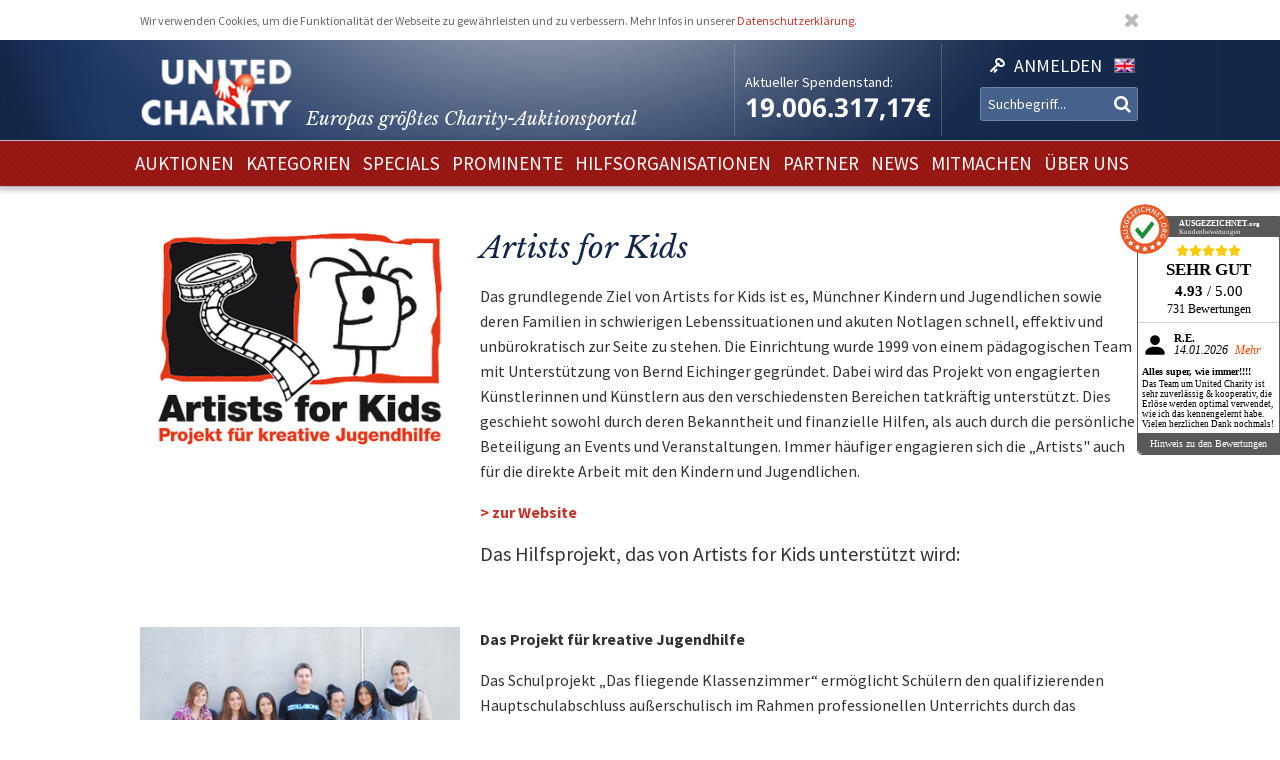

--- FILE ---
content_type: text/html; charset=utf-8
request_url: https://www.unitedcharity.de/Organisationen/Artists-for-Kids
body_size: 8052
content:
<!doctype html>
<html lang="de-DE">
    <head>
        <meta charset="utf-8">

        <meta name="google-site-verification" content="WQD4-Efo6BjARCFbgiAW54o4nc4UPhEyOZWXwJMCMwU" />

        
        
        <meta http-equiv="X-UA-Compatible" content="IE=edge,chrome=1">

        
        <meta name="viewport" content="width=device-width,initial-scale=1,maximum-scale=1">
        <meta name="viewport" content="width=device-width">

        
        
<style type="text/css">
.limitdisplay-user { display: none; }.limitdisplay-user-3444 { display: inline; }.limitdisplay-user-block-3444 { display: block; }</style>
                            
        
        <script>

            
                Date.prototype.stdTimezoneOffset = function () {
                    var jan = new Date(this.getFullYear(), 0, 1);
                    var jul = new Date(this.getFullYear(), 6, 1);
                    return Math.max(jan.getTimezoneOffset(), jul.getTimezoneOffset());
                };

                Date.prototype.isDstObserved = function () {
                    return this.getTimezoneOffset() < this.stdTimezoneOffset();
                };
                
                var dstDiff = 0;

                var today = new Date();
                if (!today.isDstObserved()) {
                    dstDiff = -60;
                }
            

            var ENV = new Object();
            ENV.ezurl = "https://www.unitedcharity.de";
            ENV.userHash = "1,";
            ENV.siteaccess = "charity_site";
            ENV.servertime = 1769101627;
            ENV.isLoggedIn = "";
            ENV.timediff = Math.ceil((new Date()).getTime() / 1e3) - (((new Date()).getTimezoneOffset()+120+dstDiff)*60) - ENV.servertime;
        </script>
        
                
        
                        

        
        
 <title> Artists for Kids  /  United Charity - Auktionen für Kinder in Not</title>


    
    
    
        <meta http-equiv="Content-Type" content="text/html; charset=utf-8" />

        <meta http-equiv="Content-language" content="de-DE" />

    
          
     
    
    
              
                                
                      <meta name="author" content="United Charity" />
                    
                      
            
                                
                      <meta name="copyright" content="United Charity" />
                    
                      
            
                                
                                             <meta name="description" content="Artists for Kids" />
                       
                                          
                      
            
                                      
                    
                                          <meta name="keywords" content="geschenke, ebay, auktionen, besondere geschenke, auktion, online versteigerung, geschenke für frau, besondere geschenke, geschenke zum geburtstag, geschenke männer, geschenke für kinder, männergeschenke, erlebnisgeschenke,  geschenk, geschenke für frauen, nicht käufliche dinge, nicht käufliche erlebnisse, unkäufliche dinge, unkäufliche erlebnisse, geld spenden, spenden, online spenden, spenden für kinder, Stiftung, charity, hilfsprojekte, charity organisationen, charity organisation, benefiz, united charity stiftung, ersteigern, internetauktionen, online auktionshaus, onlineauktionen, internet versteigerung, ersteigern online, sport auktionen, charity buzz, meet and greet, versteigerungen, charity auktionen, benefiz auktionen, charity auktionsportal, reisen ersteigern, stargebot, stargebot.de, promi auktionen, sportauktion.de, charity ebay auktionen, kindern in not helfen, hilfe für arme kinder, kinderhilfsorganisation, kinder in not, karlheinz kögel, dagmar kögel" />
                                       
            
                                
                      <meta name="google-site-verification" content="nA6-EALWLG-Cg1VLUnJ35IecWER_HcpDdkqUdiyK5EE" />
                    
                      
             
       
    
    <meta name="MSSmartTagsPreventParsing" content="TRUE" />
    <meta name="generator" content="Hiss IT GmbH" />
    <meta name="google-site-verification" content="DSVNgFSwn2z0fVnpM8ym1tewrtFu0ruTO7kZgisWceo" />
    <meta name="msvalidate.01" content="71436994194AC1EDE93A15CA0F1A3019" />
    
<link rel="Home" href="/" title="United Charity - Auktionen für Kinder in Not Startseite" />
<link rel="Index" href="/" />
<link rel="Top"  href="/" title="" />
<link rel="Search" href="/content/advancedsearch" title="Suche United Charity - Auktionen für Kinder in Not" />
<link rel="Shortcut icon" href="/extension/charity/design/charity/images/favicon.ico" type="image/x-icon" />
<link rel="Copyright" href="/ezinfo/copyright" />
<link rel="Author" href="/ezinfo/about" />
<link rel="Alternate" href="/layout/set/print/Organisationen/Artists-for-Kids" media="print" title="Druckversion" />        <link rel="stylesheet" type="text/css" href="/var/charity_site/cache/public/stylesheets/c2770e9245f50c1bd91652ca744f75b6_1711608550_all.css" />


<!-- IE conditional comments; for bug fixes for different IE versions -->
<!--[if IE 5]>     <style type="text/css"> @import url(/extension/charity/design/charity/stylesheets/browsers/ie5.css);    </style> <![endif]-->
<!--[if lte IE 7]> <style type="text/css"> @import url(/extension/charity/design/charity/stylesheets/browsers/ie7lte.css); </style> <![endif]-->
<!--[if IE 8]> <style type="text/css"> @import url(/extension/charity/design/charity/stylesheets/browsers/ie8.css); </style> <![endif]-->
<!--[if IE 9]> <style type="text/css"> @import url(/extension/charity/design/charity/stylesheets/browsers/ie9.css); </style> <![endif]-->





    

    
        
        
        
         
                            
                            
        
        
    </head> 
    
    <body class="sidemenu noextrainfo section_id_1 subtree_level_0_node_id_2 subtree_level_1_node_id_64 subtree_level_2_node_id_23131 nosidemenu noextrainfo charity_foundation" >
        
        
        
        <header>
            <div class="responsive">
    <div class="body show-donation-counter">
        <div class="logo">
    <a href="/" >
        <div class="body">
            <div class="img-mask">
                <img src="/extension/hit_charity_frontend/design/2015/images/logo.png"/>
            </div>
            <h1><span class="slogan-prefix">Europas größtes Charity-</span>Auktionsportal</h1>

        </div>
    </a>
</div>
        
<div class="donation_counter">
    <div class="body">
        <label>
            Aktueller Spendenstand:
        </label>
        <span id="donationCounter" style="display: none;">
            19.006.317,17€
        </span>
    </div>
</div>
        
<script type="module">
    /**** animated donation counter ****/
    var currentDonationState = 19006317.17;
    
    import { CountUp } from '/extension/hit_charity_frontend/design/2015/javascript/plugin/countUp.min.js';
    
    
    $(function () {
        var counter = new CountUp('donationCounter', currentDonationState, {
            separator: '.',
            decimal: ',',
            decimalPlaces: 2,
            suffix: '€'
        });
        if (!counter.error) {
            counter.start();
        } else {
            console.error(counter.error);
        }
    });
    /**** /animated donation counter ****/
    
</script>

        <div class="SearchAndLogin">

            
<div class="login">
    <div class="body">
        
                            <a href="/user/login">
                <span>Anmelden</span>
            </a>
        
            </div>
    
    






<div class="user-login-dialog" style="display: none;">

    <form method="post" action="/user/login" name="loginform">

        <div class="creds">
            <input type="text" name="Login" value="" placeholder="Ihr Benutzername"/>
            <input type="password" name="Password" value="" placeholder="Ihr Passwort"/>
            <a class="forgotpassword" href="/user/forgotpassword">Passwort vergessen?</a>
                            <label>
                    <input type="checkbox" name="Cookie" checked>
                    <span>eingeloggt bleiben</span>
                </label>
                    </div>

        <input type="submit" name="LoginButton" value="Einloggen"/>

        <p class="delimiter">oder</p>

        <a class="btn" href="/user/register">Neu registrieren</a>

    </form>

</div>
</div>
            
                    <div class="languages">

        <div class="list">

                        
                                    
                                
                
                <span class="language" >
                    <a href="/switchlanguage/to/charity_site_eng/Organisationen/Artists-for-Kids">

                        <img src="/extension/hit_charity_frontend/design/2015/images/flags/eng-GB.png" alt="English" title="English"/>

                        <span>
                            English
                        </span>

                    </a>
                </span>
                    </div>
    </div>

            <div class="searchbox">
    <form action="/content/advancedsearch">
                    <input name="SearchText" type="text" placeholder="Suchbegriff..." />
            <button type="submit"><span>OK</span></button>
            
                        
            </form>
</div>

            <span class="small-device-switch"></span>
        </div>
            
    </div>
</div>        </header>

        
                    <nav>
                
<div class="responsive">
    <div class="body">
        
        <ul class="root">


            
                                                
                                                                                                        
                                            <li > 
                            <a href="/Auktionen/Aktuelle-Auktionen"><span>Auktionen</span></a>

                            

                        </li>
                                                        
                                                            
                                            <li > 
                            <a href="/Kategorien/Geschenke"><span>Kategorien</span></a>

                            

                        </li>
                                                        
                                                            
                                            <li > 
                            <a href="/Specials/Melitta-Sporthilfe-Charity-Auktion"><span>Specials</span></a>

                            

                        </li>
                                                        
                                                            
                                            <li > 
                            <a href="/Prominente/TV-Entertainment"><span>Prominente</span></a>

                            

                        </li>
                                                        
                                                            
                                            <li > 
                            <a href="/Hilfsorganisationen/Organisationen"><span>Hilfsorganisationen</span></a>

                            

                        </li>
                                                        
                                                            
                                            <li > 
                            <a href="/Partner/Entertainment-Luxus"><span>Partner</span></a>

                            

                        </li>
                                                        
                                                            
                                            <li > 
                            <a href="/United-Charity-Top-Thema"><span>NEWS</span></a>

                            

                        </li>
                                                        
                                                            
                                            <li > 
                            <a href="/So-koennen-Sie-helfen"><span>Mitmachen</span></a>

                            

                        </li>
                                                        
                                                                                                        
                                            <li > 
                            <a href="/Ueber-uns"><span>Über uns</span></a>

                            

                        </li>
                                                        </ul>

        
    </div>
</div>
            </nav>
        
        
        
        
        
        
        <div id="frame" class="frame" style="opacity: 0;">

            
            
                        
            
            <div class="main" role="main">
                <div class="body">
                    





<div class="responsive">
    <article class="node-full charity_foundation">
        <div class="info">

            
            <h1>
                
Artists for Kids            </h1>

            <div class="image">
                
  


    
        
            
                                                                                                                                                                                                                                                                                                                <img src="" data-src="https://unitedcharity.wavecdn.net/var/charity_site/storage/images/organisationen/artists-for-kids/465986-1-ger-DE/Artists-for-Kids_large.png" width="360" height="251"  style="" alt="Das grundlegende Ziel ist es, Münchner Kindern und Jugendlichen in schwierigen Lebenssituationen schnell, effektiv und unbürokratisch zur Seite zu stehen" title="Das grundlegende Ziel ist es, Münchner Kindern und Jugendlichen in schwierigen Lebenssituationen schnell, effektiv und unbürokratisch zur Seite zu stehen" />
                                            
                
            
                </div>

            <div class="description">
                
<p>Das grundlegende Ziel von Artists for Kids ist es, Münchner Kindern und Jugendlichen sowie deren Familien in schwierigen Lebenssituationen und akuten Notlagen schnell, effektiv und unbürokratisch zur Seite zu stehen. Die Einrichtung wurde 1999 von einem pädagogischen Team mit Unterstützung von Bernd Eichinger gegründet. Dabei wird das&nbsp;Projekt von&nbsp;engagierten Künstlerinnen und Künstlern aus den verschiedensten Bereichen tatkräftig unterstützt. Dies geschieht sowohl durch deren Bekanntheit und&nbsp;finanzielle&nbsp;Hilfen, als auch durch die persönliche Beteiligung an Events und Veranstaltungen. Immer häufiger engagieren sich die&nbsp;„Artists&quot; auch für die direkte Arbeit mit den Kindern und Jugendlichen.</p><p><a href="http://www.artists-for-kids.de" target="_blank"><b>&gt; zur Website</b></a></p>            </div>

            <div class="short_description">
                
<a name="eztoc465987_0_0_0_0_0_1" id="eztoc465987_0_0_0_0_0_1"></a> 
<h6>Das Hilfsprojekt, das von Artists for Kids unterstützt wird:&nbsp;</h6><p>&nbsp;</p>            </div>

            
            
            
                                        
        </div>

                    <div class="projects single">

                                    <h2>
                        Das Projekt der  Artists for Kids 
                    </h2>
                
                <div class="list">
                                            



<article class="node-line charity_project">
    <div class="aspect-ratio"></div>
    <div class="body">

        <a href="/Hilfsorganisationen/Artist-for-Kids-Das-fliegende-Klassenzimmer">
            <div class="image">
                
  


    
        
            
                                                                                                                                                                                                                                                                                                                <img src="" data-src="https://unitedcharity.wavecdn.net/var/charity_site/storage/images/hilfsorganisationen/artist-for-kids-das-fliegende-klassenzimmer/465992-5-ger-DE/Artist-for-Kids-Das-fliegende-Klassenzimmer_large.jpg" width="360" height="251"  style="" alt="Das Projekt ermöglicht einen qualifizierten Hauptschulabschluss und Betreuung" title="Das Projekt ermöglicht einen qualifizierten Hauptschulabschluss und Betreuung" />
                                            
                
            
                </div>
        </a>
            
        <div class="title">
            <h1>
                Artist for Kids - Das fliegende Klassenzimmer
            </h1>
        </div>

        <div class="description">
            
<p><b>Das Projekt für kreative Jugendhilfe</b></p><p>Das Schulprojekt „Das fliegende Klassenzimmer“ ermöglicht Schülern den qualifizierenden Hauptschulabschluss außerschulisch im Rahmen professionellen Unterrichts durch das Pädagogenteam von Artists for Kids nachzuholen. Für die Jugendlichen ist es die einzige Chance, einen Schulabschluss zu erreichen.</p>        </div>

        <div class="buttons">
            <a href="/Hilfsorganisationen/Artist-for-Kids-Das-fliegende-Klassenzimmer">
                <button>zum Hilfsprojekt und den Auktionen</button>
            </a>
        </div>
    </div>
</article>


                                    </div>
            </div>
        
    </article>
</div>

                </div>
            </div>

            
            
            
        </div>

        
        <footer>
            

<script type="text/javascript">

    var honeypotName = "ContentObjectAttribute_data_integer_1209501";
    var honeypotVal = "999999999";

</script>
    
    
    

    
        
    

    
    
<div class="responsive">
    <div class="body">

        <div class="feedback_form">

            <h1>Schreiben Sie uns</h1>

            <form name="contact_form" method="post" action="/content/action" >
                <div class="name">
                    <input placeholder="Ihr Name" class="box" type="text" size="70" name="ContentObjectAttribute_ezstring_data_text_857365" value="" />                </div>
                <div class="email">
                    <input placeholder="Ihre Email" class="box" type="text" size="20" name="ContentObjectAttribute_data_text_857368" value="" />                </div>
                <div class="message">
                    <textarea placeholder="Ihre Nachricht an uns..." class="box" name="ContentObjectAttribute_data_text_857367" cols="70" rows="10"></textarea>                </div>
                <div class="submit">
                    <input type="submit" class="defaultbutton" name="ActionCollectInformation" value="Nachricht senden" />
                    <input type="hidden" name="ContentObjectAttribute_ezstring_data_text_857366" value="Kontakt von Ihrer Webseite">
                    <input type="hidden" name="ContentNodeID" value="38114" />
                    <input type="hidden" name="ContentObjectID" value="66082" />
                    <input type="hidden" name="ViewMode" value="full" />
                </div>
            </form>

            <p class="callUs">
                Oder rufen Sie an unter 
                <span class="phoneNumber">+49 7221 366 8703</span>
            </p>
        </div> 

        <div class="donation">

            <h1>Sie möchten spenden?</h1>

            <div class="donation_account">
                <p>
                    United Charity gemeinnützige Stiftungs GmbH<br />
                    IBAN: DE75 6619 0000 0059 1188 03<br />
                    BIC: GENODE61KA1
                </p>
            </div>

            <div class="paypal">
                <a href="https://www.paypal.com/cgi-bin/webscr?cmd=_s-xclick&hosted_button_id=7ZCYXXQFJ4GR8" target="blank">
                    <img src="/extension/charity/design/charity/images/design-new3/PayPal.png" alt="PayPal" width="146" height="33">
                </a>
            </div>

        </div>

        <div class="follow_us">
            <div class="body">
                <h1>Folgen Sie uns</h1>
                <div class="social-media">

                    <a href="https://www.facebook.com/United-Charity-190638636553/" target="_blank">
                        <img src="/extension/hit_charity_frontend/design/2015/images/pagelayout/footer/facebook.png" alt="Facebook" />
                    </a>

                    <a href="https://www.instagram.com/unitedcharity/" target="_blank">
                        <img src="/extension/hit_charity_frontend/design/2015/images/pagelayout/footer/instagram.png" alt="Instagram">
                    </a>

                    <a href="https://www.youtube.com/channel/UC8V1ECarEUvXDdEjm5LonZw" target="_blank">
                        <img src="/extension/hit_charity_frontend/design/2015/images/pagelayout/footer/youtube.png" alt="Youtube">
                    </a>

                    <a href="https://twitter.com/United_Charity" target="_blank">
                        <img src="/extension/hit_charity_frontend/design/2015/images/pagelayout/footer/twitter.png" alt="Twitter">
                    </a>

                </div>

            </div>
        </div> 

        <div class="awards">
            <span>
                Ausgezeichnet und vertrauenswürdig:
            </span>
            <img src="/extension/hit_charity_frontend/design/2015/images/pagelayout/footer/LandDerIdeen.png" alt="Deutschland Land der Ideen" title="Deutschland Land der Ideen">
            <img src="/extension/hit_charity_frontend/design/2015/images/pagelayout/footer/topshop.png?2023" alt="TOP Onlineshop" title="TOP Onlineshop">

            <img src="/extension/hit_charity_frontend/design/2015/images/pagelayout/footer/SSL.png" alt="SSL Datensicherheit" title="SSL Datensicherheit">
            <img src="/extension/hit_charity_frontend/design/2015/images/pagelayout/footer/Ausgezeichnet.png" alt="Ausgezeichnet.org" title="Ausgezeichnet.org">
        </div>
        
        <div class="paymentMethods">
            <span>
                Bei Auktionen akzeptieren wir folgende Zahlungsmittel:
            </span>
            <img src="/extension/hit_charity_frontend/design/2015/images/pagelayout/footer/mastercard.png" alt="Master Card" title="Master Card">
            <img src="/extension/hit_charity_frontend/design/2015/images/pagelayout/footer/visa.png" alt="Visa" title="Visa">
            <img src="/extension/hit_charity_frontend/design/2015/images/pagelayout/footer/americanexpress.png" alt="American Express" title="American Express">
            <img src="/extension/hit_charity_frontend/design/2015/images/pagelayout/footer/paypal.png" alt="PayPal" title="PayPal">
            <img src="/extension/hit_charity_frontend/design/2015/images/pagelayout/footer/prepayment.png" alt="Überweisung" title="Überweisung">

        </div>
    </div>
</div>


<div class="links">
    <div class="responsive">
        <div class="body">
                                                                            
        
        
            <a href=
                                  "/Ueber-uns"
                              >Über uns</a> &nbsp;|         


                                            
        
        
            <a href=
                                  "/Home/Footer-Menu/Zusammenarbeit/Pressemitteilungen-und-Logo"
                              >Presse</a> &nbsp;|         


                                            
        
        
            <a href=
                                  "/United-Charity-Top-Thema"
                              >News</a> &nbsp;|         


                                            
        
        
            <a href=
                                  "/content/view/full/748"
                              >FAQ</a> &nbsp;|         


                                            
        
        
            <a href=
                                  "/Home/Footer-Menu/Ueber-United-Charity/Impressum"
                              >Impressum</a> &nbsp;|         


                                            
        
        
            <a href=
                                  "/Home/Footer-Menu/Ueber-United-Charity/Datenschutzerklaerung"
                              >Datenschutzerklärung</a> &nbsp;|         


                                                                
        
        
            <a href=
                                  "/Home/Footer-Menu/Ueber-United-Charity/AGB"
                              >AGB</a>        


    
        </div>                
    </div>                
</div>


        </footer>

        
        
         
            
<script type="module" src="/extension/hit_charity_frontend/design/2015/javascript/plugin/countUp.min.js"></script>


<script type="text/javascript" src="/var/charity_site/cache/public/javascript/46668a37e8d286d094ce81c15b087333_1670566456.js" charset="utf-8"></script>



<script>
    
        $(function () {
            $("#frame").css({"opacity": "1"});
        });
    
</script>                
        
        
        <div class="dialog tpl">
    <div class="pos">
        <div class="body">
            <div class="content">
            </div>
            <div class="close">
                &cross;
            </div>
        </div>
    </div>
</div>

        
        



        
        <script>
    var cookieApprovalMsg = 'Wir verwenden Cookies, um die Funktionalität der Webseite zu gewährleisten und zu verbessern. Mehr Infos in unserer <a href="/Datenschutzerklaerung">Datenschutzerklärung</a>.';
</script>



    <!-- cookie approval -->
    <script>
        var cookieApproval = new ApprovalBanner(cookieApprovalMsg, "cookies");
        cookieApproval.run();
        $(cookieApproval.getNode()).addClass("responsive");
    </script>

    <!-- Google Analytics -->
    <!-- not needed because of google tag manager below
    <script type="text/javascript">

        var _gaq = _gaq || [];
        _gaq.push(['_setAccount', 'UA-11565752-1']);
        _gaq.push(['_setDomainName', 'none']);
        _gaq.push(['_setAllowLinker', true]);
        _gaq.push(['_trackPageview']);

        (function () {
            var ga = document.createElement('script');
            ga.type = 'text/javascript';
            ga.async = true;
            ga.src = ('https:' == document.location.protocol ? 'https://ssl' : 'http://www') + '.google-analytics.com/ga.js';
            var s = document.getElementsByTagName('script')[0];
            s.parentNode.insertBefore(ga, s);
        })();

    </script>
    -->
    <!-- /Google Analytics -->
    
    <!-- Google Tag Manager -->
    <script>(function(w,d,s,l,i){w[l]=w[l]||[];w[l].push({'gtm.start':
    new Date().getTime(),event:'gtm.js'});var f=d.getElementsByTagName(s)[0],
    j=d.createElement(s),dl=l!='dataLayer'?'&l='+l:'';j.async=true;j.src=
    'https://www.googletagmanager.com/gtm.js?id='+i+dl;f.parentNode.insertBefore(j,f);
    })(window,document,'script','dataLayer','GTM-WDZNX6Z');</script>
    <!-- End Google Tag Manager -->

    <!-- Google Tag Manager (noscript) -->
    <noscript><iframe src="https://www.googletagmanager.com/ns.html?id=GTM-WDZNX6Z"
    height="0" width="0" style="display:none;visibility:hidden"></iframe></noscript>
    <!-- End Google Tag Manager (noscript) -->    
    
    <!-- Copyright (c) 2000-2017 etracker GmbH. All rights reserved. -->
    <!-- This material may not be reproduced, displayed, modified or distributed -->
    <!-- without the express prior written permission of the copyright holder. -->
    <!-- etracker tracklet 4.0 -->
    <script type="text/javascript">
        //var et_pagename = "";
        //var et_areas = "";
        //var et_url = "";
        //var et_target = "";
        //var et_ilevel = 0;
        //var et_tval = "";
        //var et_cust = 0;
        //var et_tonr = "";
        //var et_tsale = 0;
        //var et_basket = "";
        //var et_lpage = "";
        //var et_trig = "";
        //var et_sub = "";
        //var et_se = "";
        //var et_tag = "";
    </script>
    <script id="_etLoader" type="text/javascript" charset="UTF-8" data-secure-code="U6Vchx" src="//static.etracker.com/code/e.js"></script>
    <noscript><link rel="stylesheet" media="all" href="//www.etracker.de/cnt_css.php?et=U6Vchx&v=4.0&java=n&et_easy=0&et_pagename=&et_areas=&et_ilevel=0&et_target=,0,0,0&et_lpage=0&et_trig=0&et_se=0&et_cust=0&et_basket=&et_url=&et_tag=&et_sub=&et_organisation=&et_demographic=" /></noscript>
    <!-- etracker tracklet 4.0 end -->


    <script type="text/javascript" src="https://apis.google.com/js/plusone.js">
        {
            lang: 'de'
        }
    </script>

    <script type="text/javascript">
        /* <![CDATA[ */
        var google_conversion_id = 1014098591;
        var google_custom_params = window.google_tag_params;
        var google_remarketing_only = true;
        /* ]]> */
    </script>
    <script type="text/javascript" src="//www.googleadservices.com/pagead/conversion.js">
    </script>
    <noscript>
    <div style="display:inline;">
        <img height="1" width="1" style="border-style:none;" alt="" src="//googleads.g.doubleclick.net/pagead/viewthroughconversion/1014098591/?value=0&amp;guid=ON&amp;script=0"/>
    </div>
    </noscript>

    <!-- Facebook Pixel Code -->
    <script>
        !function (f, b, e, v, n, t, s) {
            if (f.fbq)
                return;
            n = f.fbq = function () {
                n.callMethod ?
                        n.callMethod.apply(n, arguments) : n.queue.push(arguments)
            };
            if (!f._fbq)
                f._fbq = n;
            n.push = n;
            n.loaded = !0;
            n.version = '2.0';
            n.queue = [];
            t = b.createElement(e);
            t.async = !0;
            t.src = v;
            s = b.getElementsByTagName(e)[0];
            s.parentNode.insertBefore(t, s)
        }(window,
                document, 'script', 'https://connect.facebook.net/en_US/fbevents.js');

        fbq('init', '1727467654182304');
        fbq('track', "PageView");</script>
    <noscript><img height="1" width="1" style="display:none"
                   src="https://www.facebook.com/tr?id=1727467654182304&ev=PageView&noscript=1"
                   /></noscript>
    <!-- /Facebook Pixel Code -->
    
    <!-- ausgezeichnet.org -->
        <div id="auorg-bg">       
            <a href="https://www.ausgezeichnet.org" target="_blank" title="Unabh&auml;ngige Bewertungen, Kundenbewertungen und G&uuml;tesiegel von Ausgezeichnet.org" class="auorg-br">           
                <span style="font-size:8px;font-weight:normal;text-transform:uppercase;">Ausgezeichnet.org</span>
            </a>   
        </div>   
        <script type="text/javascript" src="//siegel.ausgezeichnet.org/widgets/js/505833b80cf2d4f2d0982273/widget.js"></script>
    <!-- /ausgezeichnet.org -->







        
        
        

    </body>
</html>


--- FILE ---
content_type: text/css
request_url: https://www.unitedcharity.de/var/charity_site/cache/public/stylesheets/c2770e9245f50c1bd91652ca744f75b6_1711608550_all.css
body_size: 19643
content:

@font-face {font-family:"Libre Baskerville";src:url("/extension/hit_charity_frontend/design/2015/stylesheets/fonts/Libre_Baskerville/LibreBaskerville-Italic.ttf") format("truetype");font-style:italic;font-weight:normal}@font-face {font-family:"Noto Sans";src:url("/extension/hit_charity_frontend/design/2015/stylesheets/fonts/Noto_Sans/NotoSans-Bold.ttf") format("truetype");font-style:normal;font-weight:bold}@font-face {font-family:"Source Sans Pro";src:url("/extension/hit_charity_frontend/design/2015/stylesheets/fonts/Source_Sans_Pro/SourceSansPro-Regular.ttf") format("truetype");font-style:normal;font-weight:normal}@font-face {font-family:"Source Sans Pro";src:url("/extension/hit_charity_frontend/design/2015/stylesheets/fonts/Source_Sans_Pro/SourceSansPro-Light.ttf") format("truetype");font-style:normal;font-weight:300}@font-face {font-family:"Source Sans Pro";src:url("/extension/hit_charity_frontend/design/2015/stylesheets/fonts/Source_Sans_Pro/SourceSansPro-Bold.ttf") format("truetype");font-style:normal;font-weight:bold}html {font-size:0.625em}body,input,textarea,keygen,select,button{font-family:'Source Sans Pro',Arial,Helvetica,sans-serif;color:#333}@-moz-keyframes spin { 100% { -moz-transform:rotate(360deg)} }@-webkit-keyframes spin { 100% { -webkit-transform:rotate(360deg)} }@keyframes spin { 100% { -webkit-transform:rotate(360deg);transform:rotate(360deg)} }[src=""]{visibility:hidden}textarea{resize:none}p{font-size:1.6em;margin:0 0 1em;color:#333;line-height:1.6em}a{text-decoration:none;color:#c4352e}h1,h2,h3,h4,h5,h6{font-weight:normal;margin:0 0 1em}h1{font-family:Baskerville,"Libre Baskerville";font-weight:normal;color:#132649;font-size:3em;line-height:1.4em;margin:0 0 0.5em;font-style:italic}h2{font-size:2.8em}h3{font-size:2.6em}h4{font-size:2.4em}h5{font-size:2.2em}h6{font-size:2em}ul{font-size:1.6em;color:#333}ul ul{font-size:inherit}label{font-size:1.6em}#frame label *{font-size:inherit}legend{font-size:1.6em}input[type="text"],input[type="password"],select,textarea{border:1px solid #e0e0e0;padding:7px 20px;font-size:1.6em;margin:0;-webkit-border-radius:1px 1px 1px 1px;border-radius:1px 1px 1px 1px;vertical-align:middle;background:#fff;width:100%}input[type="checkbox"].error,input[type="radio"].error,input[type="text"].error,input[type="password"].error,select.error,textarea.error{border:2px solid red}.button,button,input[type="submit"],input[type="button"],input[type="reset"]{-webkit-appearance:none;-moz-appearance:none;appearance:none;display:inline-block;padding:0.75em 1.5em;background:#c4352e;-webkit-border-radius:2px;border-radius:2px;color:#fff;border:none;font-size:1.6em;cursor:pointer}.button.continue,button.continue,input[type="submit"].continue,input[type="button"].continue,input[type="reset"].continue{float:right}.button.back,button.back,input[type="submit"].back,input[type="button"].back,input[type="reset"].back,.button.cancel,button.cancel,input[type="submit"].cancel,input[type="button"].cancel,input[type="reset"].cancel{background:#132649}button.back.asLink,button.cancel.asLink,a.back,a.cancel{display:inline-block;font-size:1.6em;cursor:pointer;background:transparent;color:#132649;padding:0.75em 1.5em 0.75em 0}button.back.asLink:before,button.cancel.asLink:before,a.back:before,a.cancel:before{display:inline-block;font:normal normal normal 14px/1 FontAwesome;text-rendering:auto;-webkit-font-smoothing:antialiased;-moz-osx-font-smoothing:grayscale;font-weight:normal;content:"\f053";padding-right:15px;font-size:0.8em}.button[disabled="disabled"],button[disabled="disabled"],input[type="submit"][disabled="disabled"],input[type="button"][disabled="disabled"]{background:#999}.button.loading:after,button.loading:after,input[type="submit"].loading:after,input[type="button"].loading:after{display:inline-block;font:normal normal normal 14px/1 FontAwesome;font-size:inherit;text-rendering:auto;-webkit-font-smoothing:antialiased;-moz-osx-font-smoothing:grayscale;color:#fff;content:"\f110";-webkit-animation:spin 1250ms linear infinite;-moz-animation:spin 1250ms linear infinite;animation:spin 1250ms linear infinite;margin:0 0 0 0.25em}table{font-size:1.4em;margin-bottom:1em}th,td{text-align:left}a.highlighted{font-size:1.6em;color:#132648;border:1px solid #2d3e5c;-webkit-border-radius:3px;border-radius:3px;padding:0.75em 1.5em;display:inline-block;margin-bottom:1em}table *{font-size:inherit}body .main table input{font-size:inherit}.backlink{font-size:1.4em;color:#132648;display:inline-block;margin-bottom:1em}.backlink:before{display:inline-block;font:normal normal normal 14px/1 FontAwesome;text-rendering:auto;-webkit-font-smoothing:antialiased;-moz-osx-font-smoothing:grayscale;font-weight:normal;content:"\f053";padding-right:15px;font-size:0.8em}.warning h2,.message-warning h2{color:red}.tpl{display:none}.content-view-embed img{width:100%;height:auto}.content-view-embed .class-image{margin-bottom:1em}@media (min-width:768px){.content-view-embed img{width:auto;height:auto}div.object-left,table.object-left{float:left;clear:left;margin-right:1em}div.object-right,table.object-right{margin-left:1em;float:right;clear:right}div.object-center,table.object-center{margin:1em auto 1em auto}}td.debugheader{background-color:#eee;border-top:1px solid #448;border-bottom:1px solid #448;font-size:0.9em;font-family:Arial,Helvetica,sans-serif}pre.debugtransaction{background-color:#f8f6d8}p.comment{background-color:#ff0;font-weight:bold;padding:4px;margin:4px;border:2px dashed;display:block}td.ezsetup_header{background-color:#eee;border-top:1px solid #448;border-bottom:1px solid #448;font-size:120%;font-family:Arial,Helvetica,sans-serif}td.ezsetup_req{font-size:80%;font-family:Arial,Helvetica,sans-serif}.ezsetup_critical{background-color:#eee;border-top:1px solid #448;border-bottom:1px solid #448;font-size:120%;font-family:Arial,Helvetica,sans-serif;font-weight:bold;color:#F00}.ezsetup_uncritical{background-color:#eee;border-top:1px solid #448;border-bottom:1px solid #448;font-size:120%;font-family:Arial,Helvetica,sans-serif;color:#E2A31D}.ezsetup_pass{background-color:#eee;border-top:1px solid #448;border-bottom:1px solid #448;font-size:120%;font-family:Arial,Helvetica,sans-serif;color:#00B500}div.debug-toolbar label{font-weight:normal}#debug{text-align:left;border-top:1px dashed black;padding:0.3em;background-color:#fff}#debug table{border-collapse:collapse}#timingpoints,#timeaccumulators,#debug_resources,#debug_includes,#debug table.debug_resource_usage{border:1px dashed black}#debug table tr.group td{padding-top:0.7em;font-size:0.95em}#debug table tr.group td:first-child{padding-left:0.2em;font-size:1em}#debug table tr.data td{background-color:#fff;border-top:1px solid #448;border-bottom:1px solid #448;font-family:Arial,Helvetica,sans-serif;font-size:0.95em}#debug table tr.data:nth-child(odd) td {  background-color:#eee}#debug table + h2,#debug table + h3{margin-top:1em}#debug table.debug_resource_usage th + th,#debug table.debug_resource_usage td + td,table#timeaccumulators th + th,table#timeaccumulators td + td,table#timingpoints th + th,table#timingpoints td + td,table#debug_resources td,table#debug_includes td{padding:0.25em 0.5em 0.25em 0.5em}#debug th{text-align:left}#debug span.debuginfo:after{border:2px solid #23a4f5;border-radius:10px;color:#23a4f5;height:10px;width:10px;line-height:10px;font-size:10px;content:"i";margin-left:5px;padding:0 5px 0 5px;opacity:0.6}#debug span.debuginfo:hover:after { opacity:1}#templateusage tr.data td:first-child,#templateusage tr.data td:nth-child(n+5) { text-align:center}#debug tr.notice  td.debugheader span { color:green}#debug tr.warning td.debugheader span { color:orange}#debug tr.error   td.debugheader span { color:red}#debug tr.debug   td.debugheader span { color:brown}#debug tr.timing  td.debugheader span { color:blue}#debug tr.strict  td.debugheader span { color:purple}div#ezwt img{width:auto;height:auto}ul li{}div.block div.original{background-color:#ecece4;margin:0.5em 0 0.5em 0;padding:0.2em;border:1px dashed #bfbeb6}div.attribute-relatedcontent{margin-top:2em;margin-bottom:2em}div.border-box{margin-bottom:1em}div.border-box div.border-tl{background:url(/extension/hit_charity_frontend/design/2015/images/box-1/border-tl.gif) no-repeat top left}div.border-box div.border-tr{background:url(/extension/hit_charity_frontend/design/2015/images/box-1/border-tr.gif) no-repeat top right;padding:0 4px 0 4px}div.border-box div.border-tc{font-size:0;height:4px;background:url(/extension/hit_charity_frontend/design/2015/images/box-1/border-tc.gif) repeat-x top left}div.border-box div.border-ml{background:url(/extension/hit_charity_frontend/design/2015/images/box-1/border-ml.gif) repeat-y center left}div.border-box div.border-mr{background:url(/extension/hit_charity_frontend/design/2015/images/box-1/border-mr.gif) repeat-y center right;padding:0 1px 0 1px}div.border-box div.border-mc{height:1%;background-color:#fff;padding:0.5em 0.75em 0.5em 0.75em}div.border-box div.border-mc:before,div.border-box div.border-mc:after{content:"-";height:0;visibility:hidden;display:block;clear:both}div.border-box div.border-bl{background:url(/extension/hit_charity_frontend/design/2015/images/box-1/border-bl.gif) no-repeat bottom left}div.border-box div.border-br{background:url(/extension/hit_charity_frontend/design/2015/images/box-1/border-br.gif) no-repeat bottom right;padding:0 4px 0 4px}div.border-box div.border-bc{font-size:0;height:4px;background:url(/extension/hit_charity_frontend/design/2015/images/box-1/border-bc.gif) repeat-x bottom left}div.box-2 div.border-tl{background-image:url(/extension/hit_charity_frontend/design/2015/images/box-2/border-tl.gif)}div.box-2 div.border-tr{background-image:url(/extension/hit_charity_frontend/design/2015/images/box-2/border-tr.gif)}div.box-2 div.border-tc{background-image:url(/extension/hit_charity_frontend/design/2015/images/box-2/border-tc.gif)}div.box-2 div.border-ml{background-image:url(/extension/hit_charity_frontend/design/2015/images/box-2/border-ml.gif)}div.box-2 div.border-mr{background-image:url(/extension/hit_charity_frontend/design/2015/images/box-2/border-mr.gif)}div.box-2 div.border-mc{background:#d4d5da url(/extension/hit_charity_frontend/design/2015/images/box-2/border-mc.gif) repeat-x top left}div.box-2 div.border-bl{background-image:url(/extension/hit_charity_frontend/design/2015/images/box-2/border-bl.gif)}div.box-2 div.border-br{background-image:url(/extension/hit_charity_frontend/design/2015/images/box-2/border-br.gif)}div.box-2 div.border-bc{background-image:url(/extension/hit_charity_frontend/design/2015/images/box-2/border-bc.gif)}div.box-3 div.border-tl{background-image:url(/extension/hit_charity_frontend/design/2015/images/box-3/border-tl.gif)}div.box-3 div.border-tr{background-image:url(/extension/hit_charity_frontend/design/2015/images/box-3/border-tr.gif)}div.box-3 div.border-tc{background-image:url(/extension/hit_charity_frontend/design/2015/images/box-3/border-tc.gif)}div.box-3 div.border-ml{background-image:url(/extension/hit_charity_frontend/design/2015/images/box-3/border-ml.gif)}div.box-3 div.border-mr{background-image:url(/extension/hit_charity_frontend/design/2015/images/box-3/border-mr.gif)}div.box-3 div.border-mc{background:#f4f4f4 url(/extension/hit_charity_frontend/design/2015/images/box-3/border-mc.gif) repeat-x top left}div.box-3 div.border-bl{background-image:url(/extension/hit_charity_frontend/design/2015/images/box-3/border-bl.gif)}div.box-3 div.border-br{background-image:url(/extension/hit_charity_frontend/design/2015/images/box-3/border-br.gif)}div.box-3 div.border-bc{background-image:url(/extension/hit_charity_frontend/design/2015/images/box-3/border-bc.gif)}div.infobox-header{margin-bottom:0}div.infobox-header h2{margin:5px 0 6px 0;padding:0;font-size:14px}div.infobox-header div.border-tl{background-image:url(/extension/hit_charity_frontend/design/2015/images/infobox-header/border-tl.gif)}div.infobox-header div.border-tr{background-image:url(/extension/hit_charity_frontend/design/2015/images/infobox-header/border-tr.gif)}div.infobox-header div.border-tc{background-image:url(/extension/hit_charity_frontend/design/2015/images/infobox-header/border-tc.gif)}div.infobox-header div.border-ml{background-image:url(/extension/hit_charity_frontend/design/2015/images/infobox-header/border-ml.gif)}div.infobox-header div.border-mr{background-image:url(/extension/hit_charity_frontend/design/2015/images/infobox-header/border-mr.gif)}div.infobox-header div.border-mc{background:#d1d1c4 url(/extension/hit_charity_frontend/design/2015/images/infobox-header/border-mc.gif) repeat-x top left;padding:0 6px 0 6px}div.infobox-header div.border-bl{background-image:url(/extension/hit_charity_frontend/design/2015/images/infobox-header/border-bl.gif)}div.infobox-header div.border-br{background-image:url(/extension/hit_charity_frontend/design/2015/images/infobox-header/border-br.gif)}div.infobox-header div.border-bc{background-image:url(/extension/hit_charity_frontend/design/2015/images/infobox-header/border-bc.gif)}div.infobox div.attribute-image{margin:0.5em 0.5em 0.5em 0;float:left}div.infobox div.border-tl{background-image:url(/extension/hit_charity_frontend/design/2015/images/infobox/border-tl.gif)}div.infobox div.border-tr{background-image:url(/extension/hit_charity_frontend/design/2015/images/infobox/border-tr.gif)}div.infobox div.border-tc{background-image:url(/extension/hit_charity_frontend/design/2015/images/infobox/border-tc.gif)}div.infobox div.border-ml{background-image:url(/extension/hit_charity_frontend/design/2015/images/infobox/border-ml.gif)}div.infobox div.border-mr{background-image:url(/extension/hit_charity_frontend/design/2015/images/infobox/border-mr.gif)}div.infobox div.border-mc{background:#fff url(/extension/hit_charity_frontend/design/2015/images/infobox/border-mc.gif) repeat-x top left;padding:3px 6px 3px 6px}div.infobox div.border-bl{background-image:url(/extension/hit_charity_frontend/design/2015/images/infobox/border-bl.gif)}div.infobox div.border-br{background-image:url(/extension/hit_charity_frontend/design/2015/images/infobox/border-br.gif)}div.infobox div.border-bc{background-image:url(/extension/hit_charity_frontend/design/2015/images/infobox/border-bc.gif)}table.cols{width:100%;margin:1em 0 1em 0;border:none}table.cols th,table.cols td{padding:0.5em;border-right:1px solid #fff;border-bottom:1px solid #fff;vertical-align:top}table.cols th{font-weight:bold;color:#525345;background-color:#DFDFDF;white-space:nowrap;text-align:left;background-image:url(/extension/hit_charity_frontend/design/2015/images/th_bg.png);background-repeat:repeat-x;background-position:top left}table.cols td{font-weight:normal}table.cols th:first-child,table.cols td:first-child{border-left:1px solid #fff}table.cols col.bglight,div.bglight{background-color:#F1F1ED}table.cols col.bgdark,div.bgdark{background-color:#EAE9E1}table.cols tr.bglight:hover,table.cols tr.bgdark:hover{background-color:#EAE9E1}table.cols tr.bglight:hover td,table.cols tr.bgdark:hover td{background-color:#F1F1ED}table.cols a{border-bottom-color:#EAE9E1}table.renderedtable{width:100%;margin:1em 0 1em 0;border:none}table.renderedtable th,table.renderedtable td{padding:0.5em;border-right:1px solid #fff;border-bottom:1px solid #fff;vertical-align:top}table.renderedtable th{font-weight:bold;color:#525345;background-color:#DFDFDF;white-space:nowrap;text-align:left;background-image:url(/extension/hit_charity_frontend/design/2015/images/th_bg.png);background-repeat:repeat-x;background-position:top left}table.renderedtable td{font-weight:normal}table.renderedtable th:first-child,table.renderedtable td:first-child{border-left:1px solid #fff}table.renderedtable tr.bglight,div.bglight{}table.renderedtable tr.bgdark,div.bgdark{}table.renderedtable tr.bglight:hover,table.renderedtable tr.bgdark:hover{background-color:#EAE9E1}table.renderedtable tr.bglight:hover td,table.renderedtable tr.bgdark:hover td{background-color:#F1F1ED}table.renderedtable a{border-bottom-color:#EAE9E1}table.comparison{width:100%;margin:1em 0 1em 0;border:none}table.comparison th,table.comparison td{padding:0.5em;border-right:1px solid #fff;border-bottom:1px solid #fff;vertical-align:top}table.comparison th{font-weight:bold;color:#525345;background-color:#DFDFDF;white-space:nowrap;text-align:left;background-image:url(/extension/hit_charity_frontend/design/2015/images/th_bg.png);background-repeat:repeat-x;background-position:top left}table.comparison td{font-weight:normal}table.comparison th:first-child,table.comparison td:first-child{border-left:1px solid #fff}table.comparison col.bglight,div.bglight{background-color:#F1F1ED}table.comparison col.bgdark,div.bgdark{font-weight:bold;color:#525345;background-color:#DFDFDF;white-space:nowrap;text-align:left}table.comparison tr.bglight:hover,table.comparison tr.bgdark:hover{background-color:#F1F1ED}table.comparison tr.bglight:hover td,table.comparison tr.bgdark:hover td{background-color:#EAE9E1}table.comparison a{border-bottom-color:#EAE9E1}div.content-view-full div.attribute-byline p.author{margin-right:0.2em;display:inline;font-size:0.9em}div.content-view-full div.attribute-byline p.date{margin:0 0.2em 0 0.2em;display:inline;color:#CCC;font-size:0.9em}div.content-view-full div.attribute-byline p.placement{margin-left:0.2em;display:inline}div.content-view-full div.attribute-byline p.count{margin-left:0.2em;display:inline}div.content-view-full div.content-view-line div.attribute-byline p{display:inline}div.content-navigator{display:block;text-align:center}div.content-navigator div{display:inline;text-align:center}div.content-navigator div.content-navigator-separator,div.content-navigator div.content-navigator-separator-disabled{padding-left:4px;padding-right:4px}div.content-navigator div.content-navigator-arrow{font-size:150%}div.pagenavigator{text-align:center;clear:both}div.pagenavigator span.previous{float:left}div.pagenavigator span.next{float:right}div.attribute-header h1{font-size:1.8em;font-weight:normal;background-position:bottom center;background-repeat:no-repeat;padding-bottom:25px;color:#000;margin-bottom:0}div.attribute-header h1.long{font-size:1.8em;font-weight:normal;background-position:bottom center;background-repeat:no-repeat;padding-bottom:25px;color:#000;margin-bottom:0}.attribute-tipafriend a,.attribute-pdf a,.attribute-print a,.attribute-rss a{padding-left:22px;background-position:left top;background-repeat:no-repeat}.attribute-tipafriend a{background-image:url('/extension/hit_charity_frontend/design/2015/images/icons/tip_icon.gif')}.attribute-pdf a{background-image:url('/extension/hit_charity_frontend/design/2015/images/icons/pdf_icon.gif')}.attribute-print a{background-image:url('/extension/hit_charity_frontend/design/2015/images/icons/print_icon.jpg')}.attribute-rss a{background-image:url('/extension/hit_charity_frontend/design/2015/images/icons/rss_icon.gif')}div.attribute-rss-icon{float:right}div.context-toolbar div.block div.right{text-align:right}div.content-view-sitemap table td{vertical-align:top}div.content-view-sitemap ul{}div.content-view-sitemap ul{padding:0;margin:0.75em 0 1em 0}div.content-view-sitemap ul ul{margin:0.3em 0 0.5em 12px}div.content-view-sitemap ul{list-style-type:none}div.content-view-sitemap ul li{margin:0 0 0.5em 2em;padding:0 0 0 14px;background-image:url(/extension/hit_charity_frontend/design/2015/images/sidemenu_bullet.png);background-repeat:no-repeat;background-position:0 0.3em;line-height:1.25em}div.content-view-tagcloud{text-align:center}input.forum-new-reply{margin:0.75em 0.25em 0.25em 0}input.forum-new-topic{margin:0.75em 0.25em 0.25em 0}input.forum-keep-me-updated{margin:0.75em 0.25em 0.25em 0}div.content-view-full div.class-forum-topic table.forum p.date{font-weight:bold}div.content-view-full div.class-forum-topic table.forum p.author-signature{border-top:1px solid #fff;padding-top:5px}div.content-view-line div.class-forum table.forum{background-image:url(/extension/hit_charity_frontend/design/2015/images/forum_table_bg.png);background-position:bottom left;background-repeat:repeat-x;padding-bottom:5px}div.content-view-line div.class-forum table.forum td ul{margin-left:1.25em;padding:0}div.content-view-line div.class-forum table.forum td ul li{margin:0;padding:0}div.content-view-line div.class-forum table.forum td ul li a{font-size:0.7em;font-weight:normal}div.content-view-line div.class-forum table.forum th{background-image:url(/extension/hit_charity_frontend/design/2015/images/forum_th_bg.png);background-position:top left;background-repeat:repeat-x;background-color:#E0E0D4}div.content-view-line div.class-forum table.forum td{background-color:#F2F1ED}div.content-view-full div.class-forums table.forum{background-image:url(/extension/hit_charity_frontend/design/2015/images/forum_table_bg.png);background-position:bottom left;background-repeat:repeat-x;padding-bottom:5px}div.content-view-full div.class-forums table.forum td ul{margin-left:1.25em;padding:0}div.content-view-full div.class-forums table.forum td ul li{margin:0;padding:0}div.content-view-full div.class-forums table.forum td ul li a{font-size:0.7em;font-weight:normal}div.content-view-full div.class-forums table.forum th{background-image:url(/extension/hit_charity_frontend/design/2015/images/forum_th_bg.png);background-position:top left;background-repeat:repeat-x;background-color:#E0E0D4}div.content-view-full div.class-forums table.forum td.last-reply a{background-image:url(/extension/hit_charity_frontend/design/2015/images/last_reply.png);background-position:left center;background-repeat:no-repeat;padding-left:20px}div.content-view-full div.class-forums table.forum td.forum a{background-image:url(/extension/hit_charity_frontend/design/2015/images/forum.png);background-position:left center;background-repeat:no-repeat;padding-left:20px}div.content-view-full div.class-forums table.forum td.forum div.attribute-short{margin-left:20px}div.content-view-full div.class-forums table.forum td.last-reply p.date{margin-left:20px}div.content-view-full div.class-forums table.forum td{background-color:#F2F1ED}div.attribute-image{margin:0.25em 0 0.5em 0}div.content-view-full div.attribute-image{float:right;margin-left:0.5em;margin-right:0}div.content-view-full div.class-image div.attribute-image{margin-left:0;float:none}div.content-view-full div.attribute-image div.caption{background-color:#EAE9E1;font-size:0.8em;text-align:center;margin:2px 0 0 0}div.content-view-full div.attribute-image div.caption p{padding:3px;margin:0}div.content-view-line div.attribute-image{float:left;margin-right:0.5em;margin-left:0}div.content-view-embed div.attribute-image{margin-right:0.5em;margin-left:0}div.object-left div.content-view-embed div.class-image div.attribute-image{margin:0;float:none}div.object-right div.content-view-embed div.class-image div.attribute-image{margin:0;float:none}div.object-center div.class-image{margin-left:auto;margin-right:auto;text-align:center}div.object-center div.content-view-embed div.class-image div.attribute-image{margin:0;float:none}div.content-view-embed div.class-image div.attribute-caption{background-color:#EAE9E1;font-size:0.8em;text-align:center;margin:2px 0 0 0}div.object-center div.content-view-embed div.class-image div.attribute-caption{margin:2px auto 0 auto}div.content-view-embed div.class-image div.attribute-caption p{padding:3px;margin:0}div.content-view-full div.class-article div.attribute-header h1{background:none;padding-bottom:0;margin-bottom:0.25em}div.content-view-full div.class-article div.attribute-byline{background-image:url(/extension/hit_charity_frontend/design/2015/images/attribute_header_bg_medium.png);background-position:bottom center;background-repeat:no-repeat;padding-bottom:30px;margin-bottom:-0.25em;display:block}div.content-view-full div.class-article div.attribute-short{font-weight:bold}div.content-view-line div.class-article div.attribute-short{font-weight:normal}div.content-view-embed div.class-article div.attribute-short{font-weight:normal}div.content-view-full div.class-article div.attribute-long{background-image:url(/extension/hit_charity_frontend/design/2015/images/attribute_header_bg_medium.png);background-position:bottom center;background-repeat:no-repeat;padding-bottom:56px}div.attribute-tipafriend{background-image:url(/extension/hit_charity_frontend/design/2015/images/attribute_header_bg_medium.png);background-position:top center;background-repeat:no-repeat;margin-top:2em}div.attribute-tipafriend p{padding-top:2em}div.attribute-tipafriend a{padding-left:26px;background-position:left center}div.content-view-full div.class-comment div.attribute-header h1{background:none;padding-bottom:0;margin-bottom:0.25em}div.content-view-full div.class-comment div.attribute-byline{background-image:url(/extension/hit_charity_frontend/design/2015/images/attribute_header_bg_medium.png);background-position:bottom center;background-repeat:no-repeat;padding-bottom:25px;margin-bottom:-0.25em;display:block}div.content-view-line div.class-comment{border:1px solid #EAE8E1;padding:0.5em 0.5em 0.25em 0.5em;margin:1em 0 1em 0}div.content-view-line div.class-comment div.attribute-byline{background:none;padding-bottom:0;margin-bottom:0}div.content-view-line div.class-comment p.author{float:right;clear:right;width:48%;display:block;text-align:right;margin-top:-0.1em;font-style:italic}div.content-view-line div.class-comment p.date{float:left;clear:left;width:48%;display:block;margin:0 0.2em 0 0.2em;color:#CCC;font-size:0.9em}div.content-view-full div.class-article-mainpage div.attribute-short{font-weight:bold}div.content-view-line div.class-article-mainpage div.attribute-short{font-weight:normal}div.content-view-full div.class-article-mainpage div.attribute-header h1{background:none;padding-bottom:0;margin-bottom:0.25em}div.content-view-full div.class-article-mainpage div.attribute-byline{background-image:url(/extension/hit_charity_frontend/design/2015/images/attribute_header_bg_medium.png);background-position:bottom center;background-repeat:no-repeat;padding-bottom:30px;margin-bottom:-0.25em;display:block}div.content-view-full div.class-article-mainpage div.pagenavigator{background-image:url(/extension/hit_charity_frontend/design/2015/images/attribute_header_bg_medium.png);background-position:bottom center;background-repeat:no-repeat;padding-bottom:56px}div.attribute-article-index{float:right;clear:right;width:14em}div.class-blog{width:auto;margin:0 auto 0 auto;text-align:left}div.columns-blog{padding:0 17em 0 0}div.main-column-position{width:100%;float:left}div.noextrainfo div.main-column{margin-right:0}div.extrainfo-column-position{width:17em;margin-right:-17em;float:left}div.columns-blog div.main-column{margin:0 0.25em 0 0}div.class-blog div.attribute-byline p.tags{margin-right:0.2em;display:inline;font-size:0.9em}div.class-blog div.attribute-byline p.author{margin-right:0.2em;display:inline;font-size:0.9em}div.class-blog div.attribute-byline p.date{margin:0 0.2em 0 0;display:inline;color:#CCC;font-size:0.9em}div.content-view-line div.class-blog-post div.attribute-header a{text-decoration:none;color:#000}div.content-view-line div.class-blog-post div.attribute-header a:hover{color:#000}div.calendar{width:195px;background-color:#f4f4f4}div.calendar div.calendar-tl{background:url(/extension/hit_charity_frontend/design/2015/images/calendar-corner-tl.gif) no-repeat top left}div.calendar div.calendar-tr{background:url(/extension/hit_charity_frontend/design/2015/images/calendar-corner-tr.gif) no-repeat top right}div.calendar div.calendar-bl{background:url(/extension/hit_charity_frontend/design/2015/images/calendar-corner-bl.gif) no-repeat bottom left}div.calendar div.calendar-br{background:url(/extension/hit_charity_frontend/design/2015/images/calendar-corner-br.gif) no-repeat bottom right;padding:6px}div.calendar div.content{background-color:#f8f8f8;border-bottom:1px solid #f8f8f8}div.calendar div.month h2{font-size:1em;font-weight:bold;color:#525345;margin:0 0 0.25em 0;padding-top:3px;text-align:center}div.calendar div.month a{color:#525345;text-decoration:none}div.calendar div.previous,div.calendar div.next{font-weight:bold;margin:0 4px 0 4px;padding-top:0.1em;display:inline}div.calendar div.previous{float:left}div.calendar div.next{float:right}div.calendar div.previous p,div.calendar div.next p{display:inline}div.calendar div.table{padding:4px}div.calendar table{width:100%}div.calendar th,div.calendar td{color:#525345;width:14%;padding:0.25em 0 0.25em 0;border:1px solid;border-color:#fff #e0e0e0 #e0e0e0 #fff;text-align:center}div.calendar th{font-size:0.8em;font-weight:normal}div.calendar td{font-size:0.9em;font-weight:normal}div.calendar th.left,div.calendar td.left{border-left:none}div.calendar th.right,div.calendar td.right{border-right:none}div.calendar tr.top th{border-top:none}div.calendar tr.bottom td{border-bottom:none}div.calendar td a{text-decoration:none}div.calendar td.today{font-weight:bold;color:#d02020}div.calendar td.currentselected{background-color:#e0e0e0}div.calendar td em{font-style:normal}div.content-view-full div.class-documentation-page div.attribute-byline{clear:both;font-size:0.85em;font-weight:bold;background-image:url(/extension/hit_charity_frontend/design/2015/images/attribute_header_bg_medium.png);background-position:top center;background-repeat:no-repeat;padding-bottom:4em;padding-top:10px;margin-top:2em}div.content-view-full div.class-documentation-page div.attribute-byline p{display:inline}div.content-view-full div.class-documentation-page div.attribute-byline p.published{text-align:left;float:left;width:48%}div.content-view-full div.class-documentation-page div.attribute-byline p.modified{text-align:right;float:right;width:48%}div.content-view-line div.class-link div.controls{margin-bottom:0.75em}div.content-edit div.attribute-header h1.long{padding-bottom:46px}div.content-edit div.attribute-language{margin-top:-43px;margin-bottom:20px;padding-left:2px}div.context-information,span.classattribute-description{color:#333;font-size:0.8em;font-weight:normal}div.context-information{margin-top:-4em;margin-bottom:2em;background-color:#f8f8f8;border:1px solid #ccc;padding:0 0.5em}div.context-information p.left{float:left;width:48.5%}div.context-information p.right{float:right;text-align:right;width:48.5%}div.block table.special{border-bottom:1px solid #EAE8E1;margin-bottom:0.5em}div.block table.special th.tight{width:3%;text-align:left}div.block table.special th{width:94%;text-align:left}div.content-view-line div.class-file h2{background-image:url(/extension/hit_charity_frontend/design/2015/images/attribute_header_bg_medium.png);background-position:bottom center;background-repeat:no-repeat;padding-bottom:25px;margin-bottom:-0.5em}div.content-view-line div.class-file div.attribute-file{background-color:#F1F2ED;padding:0.1em 0 0.1em 0.5em}div.content-view-line div.class-file{margin-bottom:2em}div.infobox div.controls{padding-top:0.5em;text-align:right;border-top:1px dotted #EAE8E1}div.content-view-children div.content-view-line{clear:left}div.content-view-full div.class-gallery div.attribute-link{clear:both}div.content-view-full div.content-view-galleryline{border:1px solid #EFEEE9;margin:0 1.25em 1em auto;padding:5px;float:left}div.content-view-full div.content-view-galleryline div.attribute-image{float:none;margin:0;padding:0}div.content-view-full div.content-view-galleryline div.attribute-image p{margin:0;padding:0}div.content-view-full div.content-view-galleryline div.attribute-image img{display:block;margin:0;padding:0}div.content-view-full div.content-view-galleryline div.attribute-image a{margin:0;padding:0;display:inline}div.content-view-full div.content-view-galleryline div.attribute-name{border-top:1px solid #EFEEE9;background-image:url(/extension/hit_charity_frontend/design/2015/images/img_caption_bg.png);background-position:left top;background-repeat:repeat-x;padding:0;margin:0;text-align:center;overflow:hidden}div.content-view-full div.content-view-galleryline div.attribute-name p{margin:0;padding:0.5em 0 0.4em 0}div.content-view-full div.content-view-galleryline a.attribute-thumbnail{display:block;background-image:url(/extension/hit_charity_frontend/design/2015/images/movie-ico.png);background-repeat:no-repeat;background-position:center center}div.content-view-full div.class-gallery div.content-view-children{background-image:url(/extension/hit_charity_frontend/design/2015/images/attribute_header_bg_medium.png);background-position:bottom center;background-repeat:no-repeat;margin:0;padding:0 0 30px 0;float:left;width:100%;clear:both}div.content-view-embed div.class-gallery div.content-view-children{background:none}div.factbox{width:17em}div.factbox-header{margin-bottom:0}div.factbox-header h2{margin:1px 0 3px 0;padding:0;font-size:16px}div.factbox-header div.border-tl{background-image:url(/extension/hit_charity_frontend/design/2015/images/factbox-header/border-tl.gif)}div.factbox-header div.border-tr{background-image:url(/extension/hit_charity_frontend/design/2015/images/factbox-header/border-tr.gif)}div.factbox-header div.border-tc{background-image:url(/extension/hit_charity_frontend/design/2015/images/factbox-header/border-tc.gif)}div.factbox-header div.border-ml{background-image:url(/extension/hit_charity_frontend/design/2015/images/factbox-header/border-ml.gif)}div.factbox-header div.border-mr{background-image:url(/extension/hit_charity_frontend/design/2015/images/factbox-header/border-mr.gif)}div.factbox-header div.border-mc{background:#D5D5C2 url(/extension/hit_charity_frontend/design/2015/images/factbox-header/border-mc.gif) repeat-x top left;padding:0 6px 0 6px}div.factbox-header div.border-bl{background-image:url(/extension/hit_charity_frontend/design/2015/images/factbox-header/border-bl.gif)}div.factbox-header div.border-br{background-image:url(/extension/hit_charity_frontend/design/2015/images/factbox-header/border-br.gif)}div.factbox-header div.border-bc{background-image:url(/extension/hit_charity_frontend/design/2015/images/factbox-header/border-bc.gif)}div.factbox-content div.attribute-image{margin:0.5em 0.5em 0.5em 0;float:left}div.factbox-content div.border-tl{background-image:url(/extension/hit_charity_frontend/design/2015/images/factbox/border-tl.gif)}div.factbox-content div.border-tr{background-image:url(/extension/hit_charity_frontend/design/2015/images/factbox/border-tr.gif)}div.factbox-content div.border-tc{background-image:url(/extension/hit_charity_frontend/design/2015/images/factbox/border-tc.gif)}div.factbox-content div.border-ml{background-image:url(/extension/hit_charity_frontend/design/2015/images/factbox/border-ml.gif)}div.factbox-content div.border-mr{background-image:url(/extension/hit_charity_frontend/design/2015/images/factbox/border-mr.gif)}div.factbox-content div.border-mc{background:#ECECE3 url(/extension/hit_charity_frontend/design/2015/images/factbox/border-mc.gif) repeat-x top left;padding:3px 6px 3px 6px}div.factbox-content div.border-bl{background-image:url(/extension/hit_charity_frontend/design/2015/images/factbox/border-bl.gif)}div.factbox-content div.border-br{background-image:url(/extension/hit_charity_frontend/design/2015/images/factbox/border-br.gif)}div.factbox-content div.border-bc{background-image:url(/extension/hit_charity_frontend/design/2015/images/factbox/border-bc.gif)}div.content-view-full div.class-frontpage{background-color:#FFF;padding:0 0.5em 0 0.25em}div.content-view-full div.class-frontpage div.attribute-billboard{text-align:left;margin-top:0;padding-top:0.25em;background-color:#FFF;background-image:url(/extension/hit_charity_frontend/design/2015/images/billboard_bg.png);background-position:bottom center;background-repeat:no-repeat;padding-bottom:22px}div.content-view-full div.class-frontpage div.attribute-billboard img{}div.content-view-full div.class-frontpage div.columns-frontpage{padding:0 246px 0 246px}div.content-view-full div.noleftcolumn div.columns-frontpage{padding-left:0}div.content-view-full div.norightcolumn div.columns-frontpage{padding-right:0}div.content-view-full div.class-frontpage div.columns-frontpage div.left-column-position{width:246px;margin-left:-246px;float:left;display:inline}div.content-view-full div.noleftcolumn div.columns-frontpage div.left-column-position{display:none}div.content-view-full div.leftcolumn div.columns-frontpage div.left-column-position div.left-column{margin-right:1em}div.content-view-full div.class-frontpage div.columns-frontpage div.right-column-position{width:246px;margin-right:-246px;float:left}div.content-view-full div.norightcolumn div.columns-frontpage div.right-column-position{display:none}div.content-view-full div.rightcolumn div.columns-frontpage div.right-column-position div.right-column{margin-left:1em}div.content-view-full div.class-frontpage div.columns-frontpage div.center-column-position{width:100%;float:left}div.content-view-full div.noleftcolumn div.columns-frontpage div.center-column-position div.center-column{margin-left:0;padding-right:0}div.content-view-full div.norightcolumn div.columns-frontpage div.center-column-position div.center-column{margin-right:0;padding-left:0}div.content-view-full div.class-frontpage div.columns-frontpage div.center-column-position div.center-column{margin:0}div.content-view-full div.class-frontpage div.attribute-bottom-column{clear:both}div.user-edit div.attribute-header h1{font-size:1.8em;font-weight:normal;background-image:url(/extension/hit_charity_frontend/design/2015/images/attribute_header_bg_long.png);background-position:bottom center;background-repeat:no-repeat;padding-bottom:30px;color:#000;margin-bottom:-0.25em}div.content-view-embed div.content-view-line div.class-product{clear:none}div.vertically_listed_sub_items div.content-view-embed div.content-view-line{clear:both}div.content-view-full div.class-product div.relatedorders{background-image:url(/extension/hit_charity_frontend/design/2015/images/attribute_header_bg_medium.png);background-position:center top;background-repeat:no-repeat;margin-top:20px;padding-top:5px}div.content-view-full div.class-product div.attribute-price{font-size:1.4em}div.content-view-line div.class-product div.attribute-price{font-size:1.1em;font-weight:bold}div.products div.content-view-embed div.class-product div.attribute-price{font-size:1.1em;font-weight:normal}div.horizontally_listed_sub_items div.content-view-embed div.class-product div.attribute-price{font-size:1.1em;font-weight:normal}div.content-view-embed div.class-product div.attribute-price{font-size:1.1em;font-weight:normal}div.content-view-embed div.class-product div.attribute-price span.old-price{font-weight:normal;font-size:0.9em}div.content-view-embed div.class-product div.attribute-price span.new-price{font-weight:normal;font-size:1.1em}div.content-view-embed div.class-product div.attribute-price span.discount-percent{font-weight:normal}div.content-view-line div.class-product div.attribute-price p.ex-vat{display:none}div.vertically_listed_sub_items div.content-view-embed div.content-view-line div.class-product div.attribute-image{float:right;clear:right;margin-left:0.5em}div.horizontally_listed_sub_items div.content-view-embed div.content-view-horizontallylistedsubitems{text-align:center}div.horizontally_listed_sub_items div.content-view-embed div.content-view-horizontallylistedsubitems div.class-product div.attribute-image{float:none;margin:0}div.horizontally_listed_sub_items div.content-view-embed div.content-view-horizontallylistedsubitems div.class-product h2{padding-left:0;font-size:1.3em;font-weight:bold;padding-top:10px}div.horizontally_listed_sub_items div.content-view-embed div.content-view-horizontallylistedsubitems div.class-product div.attribute-price{font-size:1.2em}div.productbox-header{margin-bottom:0;margin-left:0.25em;margin-right:0.25em}div.productbox-header div.border-tl{background-image:url(/extension/hit_charity_frontend/design/2015/images/productbox-header/border-tl.gif)}div.productbox-header div.border-tr{background-image:url(/extension/hit_charity_frontend/design/2015/images/productbox-header/border-tr.gif)}div.productbox-header div.border-tc{background-image:url(/extension/hit_charity_frontend/design/2015/images/productbox-header/border-tc.gif)}div.productbox-header div.border-ml{background-image:url(/extension/hit_charity_frontend/design/2015/images/productbox-header/border-ml.gif)}div.productbox-header div.border-mr{background-image:url(/extension/hit_charity_frontend/design/2015/images/productbox-header/border-mr.gif)}div.productbox-header div.border-mc{background:#fff;text-align:center}div.productbox-header div.border-bl{background-image:url(/extension/hit_charity_frontend/design/2015/images/productbox-header/border-bl.gif)}div.productbox-header div.border-br{background-image:url(/extension/hit_charity_frontend/design/2015/images/productbox-header/border-br.gif)}div.productbox-header div.border-bc{background-image:url(/extension/hit_charity_frontend/design/2015/images/productbox-header/border-bc.gif)}div.productbox{margin-left:0.25em;margin-right:0.25em}div.productbox a{font-weight:bold}div.productbox div.border-tl{background-image:url(/extension/hit_charity_frontend/design/2015/images/productbox/border-tl.gif)}div.productbox div.border-tr{background-image:url(/extension/hit_charity_frontend/design/2015/images/productbox/border-tr.gif)}div.productbox div.border-tc{background-image:url(/extension/hit_charity_frontend/design/2015/images/productbox/border-tc.gif)}div.productbox div.border-ml{background-image:url(/extension/hit_charity_frontend/design/2015/images/productbox/border-ml.gif)}div.productbox div.border-mr{background-image:url(/extension/hit_charity_frontend/design/2015/images/productbox/border-mr.gif)}div.productbox div.border-mc{background:#fff url(/extension/hit_charity_frontend/design/2015/images/productbox/border-mc.gif) repeat-x top left;text-align:center}div.productbox div.border-bl{background-image:url(/extension/hit_charity_frontend/design/2015/images/productbox/border-bl.gif)}div.productbox div.border-br{background-image:url(/extension/hit_charity_frontend/design/2015/images/productbox/border-br.gif)}div.productbox div.border-bc{background-image:url(/extension/hit_charity_frontend/design/2015/images/productbox/border-bc.gif)}div.highlighted_object{background-image:url(/extension/hit_charity_frontend/design/2015/images/highlighted_object_bg.png);background-position:bottom center;background-repeat:no-repeat;padding-bottom:9px}div.highlighted_object h2{margin-top:0;color:#525345;font-size:1.4em;font-weight:normal}div.highlighted_object h2 a{color:#525345}div.itemized_sub_items{width:18em}div.itemized_sub_items div.content-view-embed h2{padding-left:0.75em;font-size:1.4em;font-weight:normal;margin-top:0}div.itemized_sub_items div.content-view-embed h2 a{color:#535548;text-decoration:none}div.itemized_sub_items div.content-view-embed ul{margin:0}div.itemized_sub_items div.content-view-embed ul li{margin:0.25em 0 0.25em 0;padding:0;list-style-type:none;list-style-image:none;background-image:none}div.itemized_sub_items div.content-view-embed ul li a{background-image:url(/extension/hit_charity_frontend/design/2015/images/sidemenu_bullet.png);background-position:0.2em 0.5em;background-repeat:no-repeat;padding-left:18px;display:block;font-size:0.9em}div.itemized_sub_items div.content-view-embed div.attribute-byline{margin:0 0 0 17px;font-size:0.9em;padding:0;background:none;font-weight:normal}div.itemized_subtree_items{width:18em}div.itemized_subtree_items div.content-view-embed h2{padding-left:0.75em;font-size:1.4em;font-weight:normal;margin-top:0}div.itemized_subtree_items div.content-view-embed h2 a{color:#535548;text-decoration:none}div.itemized_subtree_items div.content-view-embed ul{margin:0}div.itemized_subtree_items div.content-view-embed ul li{margin:0.25em 0 0.25em 0;padding:0;list-style-type:none;list-style-image:none;background-image:none}div.itemized_subtree_items div.content-view-embed ul li a{background-image:url(/extension/hit_charity_frontend/design/2015/images/sidemenu_bullet.png);background-position:0.2em 0.5em;background-repeat:no-repeat;padding-left:18px;display:block;font-size:0.9em}div.vertically_listed_sub_items div.content-view-embed div.content-view-children{font-size:0.85em}div.vertically_listed_sub_items div.content-view-embed div.content-view-children div.separator{display:none}div.vertically_listed_sub_items{margin-bottom:0.5em}div.vertically_listed_sub_items div.content-view-embed h2{padding-left:1em;font-size:1.4em;font-weight:normal}div.vertically_listed_sub_items div.content-view-embed div.content-view-line h2{padding-left:0;font-size:1.2em}div.horizontally_listed_sub_items div.content-view-embed div.content-view-horizontallylistedsubitems{text-align:left}div.horizontally_listed_sub_items div.content-view-embed div.split-content{font-size:0.85em}div.horizontally_listed_sub_items div.content-view-embed h2{padding-left:1em;font-size:1.4em;font-weight:normal;margin-top:0;padding-top:0.25em}div.horizontally_listed_sub_items div.content-view-embed div.content-view-horizontallylistedsubitems h2{padding-left:0;font-size:1.2em}div.poll-result td.poll-resultbar td.poll-percentage,div.poll-result td.poll-resultbar td.poll-votecount{font-style:italic;font-size:85%}div.poll-result td.poll-resultbar td.poll-percentage{text-align:left}div.poll-result td.poll-resultbar td.poll-votecount{text-align:right}div.poll-result p{font-weight:bold}div.poll-result div.chart-bar-resultbox{margin:0.5em 0 0.5em 0;width:100%}div.poll-result div.chart-bar-resultbar{height:14px}div.poll-result td.poll-resultname{padding-right:5px}div.poll-result td.poll-resultbar{padding-left:5px}div.poll-result td.poll-resultbar table{width:300px}div.poll-result div.chart-bar-resultbox{background-color:#eee}div.poll-result div.chart-bar-resultbar{background-color:#444}div.content-poll-results{width:100%}div.content-poll-results ul{margin-left:0}div.content-poll-results li{list-style-type:none}div.content-poll-results span.option{font-weight:bold;float:left}div.content-poll-results span.votes{font-weight:normal}div.content-poll-results span.value{font-weight:bold;margin-top:1.7em;float:right}div.content-poll-results div.resultblock{width:100%;margin:-1.2em 0 0.5em 0;float:left}div.content-poll-results div.resultedge-start{padding-right:4em}div.content-poll-results div.resultedge-end{border:1px solid black}div.content-poll-results div.resultbox{background-color:#bcbbaf;width:100%}div.content-poll-results div.resultbar{background-color:#4b7198;height:20px}div.content-poll-results div.result-divider{height:20px}div.quote{background-image:url(/extension/hit_charity_frontend/design/2015/images/quote-tl.gif);background-position:top left;background-repeat:no-repeat;padding-top:19px}div.quote-design{padding-bottom:19px;background-image:url(/extension/hit_charity_frontend/design/2015/images/quote-br.gif);background-position:bottom right;background-repeat:no-repeat;font-size:15px;font-weight:bold;margin-bottom:1em}div.quote-design p.author{font-style:italic;font-weight:normal;font-size:14px}div.separator{clear:both}div#ezagenda_calendar_left{width:228px;float:left}div#ezagenda_calendar_container{width:228px;text-align:center;padding-top:6px;padding-bottom:6px}div#ezagenda_calendar_container div.border-box div.border-tl{background:transparent url(/extension/hit_charity_frontend/design/2015/images/agendabox/border-tl.gif) no-repeat scroll left top}div#ezagenda_calendar_container div.border-box div.border-tr{background:transparent url(/extension/hit_charity_frontend/design/2015/images/agendabox/border-tr.gif) no-repeat scroll right top}div#ezagenda_calendar_container div.border-box div.border-tc{background:transparent url(/extension/hit_charity_frontend/design/2015/images/agendabox/border-tc.gif) repeat-x scroll left top}div#ezagenda_calendar_container div.border-box div.border-ml{background:transparent url(/extension/hit_charity_frontend/design/2015/images/agendabox/border-ml.gif) repeat-y scroll left center}div#ezagenda_calendar_container div.border-box div.border-mr{background:transparent url(/extension/hit_charity_frontend/design/2015/images/agendabox/border-mr.gif) repeat-y scroll right center}div#ezagenda_calendar_container div.border-box div.border-mc{background:#F4F4F4 url(/extension/hit_charity_frontend/design/2015/images/agendabox/border-mc.gif) repeat-x scroll left top;padding:0.25em 0 0.25em 0}div#ezagenda_calendar_container div.border-box div.border-bl{background:transparent url(/extension/hit_charity_frontend/design/2015/images/agendabox/border-bl.gif) no-repeat scroll left bottom}div#ezagenda_calendar_container div.border-box div.border-br{background:transparent url(/extension/hit_charity_frontend/design/2015/images/agendabox/border-br.gif) no-repeat scroll right bottom}div#ezagenda_calendar_container div.border-box div.border-bc{background:transparent url(/extension/hit_charity_frontend/design/2015/images/agendabox/border-bc.gif) repeat-x scroll left bottom}div#ezagenda_calendar_container table{background-image:url(/extension/hit_charity_frontend/design/2015/images/cal_bg.png);background-repeat:repeat-x;background-position:top left;background-color:#F0F0F0;margin:auto;text-align:left;font-size:0.85em}div#ezagenda_calendar_container table th{font-weight:bold;text-align:center;height:20px;border:1px solid;border-color:#fefffc #dee0dd #dee0dd #fefffc;border-top:0}div#ezagenda_calendar_container table td{padding:8px;border:1px solid;border-color:#fefffc #dee0dd #dee0dd #fefffc;text-align:center}div#ezagenda_calendar_container table .first_col{border-left:0}div#ezagenda_calendar_container table .last_col{border-right:0}div#ezagenda_calendar_container table  tr.calendar_heading th{border:0;padding-bottom:12px}div#ezagenda_calendar_container table  tr.calendar_heading th a{text-decoration:none}div#ezagenda_calendar_container table td.ezagenda_selected{background-color:#e4e5e4}div#ezagenda_calendar_container table td.ezagenda_current,div#ezagenda_calendar_container table td.ezagenda_current a{color:#df1d42;font-weight:bold}div#ezagenda_calendar_right{vertical-align:top;padding-left:12px;margin-left:225px}.event-calendar-programview div#ezagenda_calendar_right{margin-left:auto;padding:0}.event-calendar-programview .block .right{text-align:right}div#ezagenda_calendar_right table.ezagenda_month_event{border:1px solid #f1f1ed;margin-bottom:5px;width:99%;table-layout:fixed;border-collapse:collapse;vertical-align:top}table.ezagenda_month_event td.ezagenda_month_label{vertical-align:top;padding:0;width:70px}table.ezagenda_month_event td.ezagenda_month_label h2{border:1px solid #d2d2c5;padding:4px;color:#979797;font-size:1.8em;font-weight:normal;width:40px;margin:9px 10px;background:#eeeee5 url(/extension/hit_charity_frontend/design/2015/images/date_bg.png) repeat-x scroll center bottom;text-align:center}table.ezagenda_month_event td.ezagenda_month_label h2 span.ezagenda_month_label_date{display:block}table.ezagenda_month_event td.ezagenda_month_info{vertical-align:top;padding-top:8px}table.ezagenda_month_event td.ezagenda_month_info h4,div#ezagenda_calendar_today div.ezagenda_day_event h4{margin:0;font-size:1.1em}table.ezagenda_month_event td.ezagenda_month_info p{margin-top:0;margin-bottom:5px;clear:both}table.ezagenda_month_event span.ezagenda_date{float:left;margin-right:6px}div#ezagenda_calendar_today{margin-top:14px;width:228px}div#ezagenda_calendar_today div.ezagenda_day_event{border:1px solid #f1f1ed;margin-bottom:4px;padding:7px}span.ezagenda_keyword{display:block;font-size:90%;color:#888}span.ezagenda_date{display:block;font-size:90%;color:#555}div.content-view-embed div#ezagenda_calendar_container{width:auto}div#sidebar_calendar_today div{text-align:left;padding-left:10px}div#sidebar_calendar_today a{display:block;text-decoration:none;position:relative}div#sidebar_calendar_today a span.ezagenda_date{position:absolute;right:10px;top:0}div#sidemenu div.contentstructure ul li a{border:none}div#sidemenu div.contentstructure ul{margin:0;padding:0}div#sidemenu div.contentstructure ul ul{margin:0.25em 0 0 0.5em}div#sidemenu div.contentstructure ul ul ul{margin:0 0 0 1em}div#sidemenu div.contentstructure li{list-style-type:none;margin:0;padding:0;background-image:url(/extension/hit_charity_frontend/design/2015/images/left-line.gif);background-repeat:repeat-y;background-position:left}div#sidemenu div.contentstructure ul ul div{color:#000;text-decoration:none;padding:2px 0 2px 0}div#sidemenu div.contentstructure li div a{font-size:0.9em;text-decoration:none;color:#000;padding:0 2px 0 4px}div#sidemenu div.contentstructure li.topchapter,div#sidemenu div.contentstructure li.topchapter-selected{font-weight:bold;margin:0.5em 0 0.5em 0;padding-left:10px;background-image:url(/extension/hit_charity_frontend/design/2015/images/linklist-bullet.gif);background-repeat:no-repeat;background-position:0 0.4em}div#sidemenu div.contentstructure li.topchapter-selected a{color:#000;text-decoration:none}div#sidemenu div.contentstructure li.currentnode a:hover{}div#sidemenu div.contentstructure li.topchapter-selected li a{font-weight:bold;color:#328F00;text-decoration:none}div#sidemenu div.contentstructure li.topchapter-selected li a:hover{}div#sidemenu div.contentstructure li.topchapter-selected li li a{color:#0090FF;font-weight:normal;text-decoration:none}div#sidemenu div.contentstructure li.topchapter-selected a:hover{}div#sidemenu div.contentstructure li{font-weight:normal}div#sidemenu div.contentstructure li ul div{background-image:url(/extension/hit_charity_frontend/design/2015/images/left-item.gif);background-repeat:no-repeat;background-position:top left;padding-left:8px}div#sidemenu div.contentstructure li div.first{background-image:url(/extension/hit_charity_frontend/design/2015/images/left-corner-top.gif);background-repeat:no-repeat;background-position:top left}div#sidemenu div.contentstructure li.last{background-image:url(/extension/hit_charity_frontend/design/2015/images/left-corner-end.gif);background-repeat:no-repeat;background-position:top left}div#sidemenu div.contentstructure li.currentnode a,div#sidemenu div.contentstructure li.topchapter-selected li.currentnode a{font-weight:bold;text-decoration:underline}div#sidemenu div.contentstructure li.topchapter-selected li.currentnode ul a{font-weight:normal;text-decoration:none}div#sidemenu div.contentstructure li div a:hover,div#sidemenu div.contentstructure li.topchapter-selected li.currentnode ul a:hover{}div#diffview ul{margin:0 0 0.5em 0;padding:0.25em 0.5em 0.25em 0.5em;border-bottom:1px solid #808080;display:block}div#diffview li{font-size:0.85em;margin:0 0.5em 0 0;padding:0;display:inline;list-style-type:none}div.attribute-view-diff{padding:0.25em;border:1px solid #d7d7d2}div.attribute-view-diff label{color:#75756c}div.attribute-view-diff-old{padding-bottom:0.25em;border-bottom:1px dashed #bfbfb7}div.attribute-view-diff-new{padding-top:0.25em}ins{color:#008000;text-decoration:none;border-bottom:1px solid #00b000}del{color:#d98078;text-decoration:line-through}ins:hover,del:hover{background-color:#fff}ins:hover{color:#006000;border-bottom:none}del:hover{color:#852c25;text-decoration:none}div.blockchanges ins,div.blockchanges del{color:#000;padding-left:0.5em;text-decoration:none;border-bottom:none;display:block}div.blockchanges ins{border-left:0.5em solid #008000}div.blockchanges del{border-left:0.5em solid #d98078}div.previous ins{display:none}div.previous del{color:#000;background-color:#ff0;border-bottom:none;text-decoration:none}div.latest del{display:none}div.latest ins{color:#000;background-color:#ff0;border-bottom:none;text-decoration:none}div.shop-basket ul{margin:0;padding:0}div.shop-basket ul li{display:block;float:left;margin-right:1em;list-style-type:none;list-style-image:none;padding:0}div.shop-basket ul li.selected{font-weight:bold}div.shop-userregister ul{margin:0;padding:0}div.shop-userregister ul li{display:block;float:left;margin-right:1em;list-style-type:none;list-style-image:none;padding:0}div.shop-userregister ul li.selected{font-weight:bold}div.shop-confirmorder ul{margin:0;padding:0}div.shop-confirmorder ul li{display:block;float:left;margin-right:1em;list-style-type:none;list-style-image:none;background:none;padding:0}div.shop-confirmorder ul li.selected{font-weight:bold}span.old-price{text-decoration:line-through;font-size:0.9em}span.new-price{color:#0290FF;font-weight:bold}span.discount-percent{font-size:0.9em}div.content-history div.context-controls div.left{width:18%}div.content-history div.context-controls div.right{width:80%;text-align:right}div.content-history div.context-controls div.right input.button{display:inline}div#diffview div.context-toolbar div.block ul li{background:none}div.shop-basket ul li{background-image:none}div.shop-userregister ul li{background-image:none}div.controlbar label{display:inline;padding:0;vertical-align:bottom}div.controlbar div.right{text-align:right}fieldset.ezcca-collapsible legend a{text-decoration:none;padding-left:15px}fieldset.ezcca-collapsible.ezcca-collapsed{border-width:1px 0 0 0;height:1em}fieldset.ezcca-collapsible.ezcca-collapsed legend{margin-left:1px}fieldset.ezcca-collapsible legend a{background:url("/extension/hit_charity_frontend/design/2015/images/minus.png") no-repeat left center}fieldset.ezcca-collapsible.ezcca-collapsed legend a{background:url("/extension/hit_charity_frontend/design/2015/images/plus.png") no-repeat left center}div#ezwt{margin:0.5em auto 0.5em auto}div#ezwt div.tl{background:url(/extension/charity/design/charity/images/websitetoolbar/ezwt-tl.gif) no-repeat top left}div#ezwt div.tr{background:url(/extension/charity/design/charity/images/websitetoolbar/ezwt-tr.gif) no-repeat top right}div#ezwt div.tc{background:url(/extension/charity/design/charity/images/websitetoolbar/ezwt-tc.gif) repeat-x top left}div#ezwt div.mc{background:#e8eaec url(/extension/charity/design/charity/images/websitetoolbar/ezwt-mc.gif) repeat-x center left}div#ezwt div.ml{background:url(/extension/charity/design/charity/images/websitetoolbar/ezwt-ml.gif) repeat-y center left}div#ezwt div.mr{background:url(/extension/charity/design/charity/images/websitetoolbar/ezwt-mr.gif) repeat-y center right}div#ezwt div.bl{background:url(/extension/charity/design/charity/images/websitetoolbar/ezwt-bl.gif) no-repeat bottom left}div#ezwt div.br{background:url(/extension/charity/design/charity/images/websitetoolbar/ezwt-br.gif) no-repeat bottom right}div#ezwt div.bc{background:url(/extension/charity/design/charity/images/websitetoolbar/ezwt-bc.gif) repeat-x bottom left}div#ezwt div.tc,div#ezwt div.bc{height:4px;font-size:0}div#ezwt div.tr,div#ezwt div.mr,div#ezwt div.br{padding:0 4px 0 4px}div#ezwt-ezlogo{margin:3px 4px 2px 2px;float:left;display:inline}div#ezwt-oologo{margin:2px 4px 0 2px;float:right}div#ezwt form{margin:0;padding:0}div#ezwt .left{margin-left:4px;float:left;display:inline}div#ezwt .right{margin-right:4px;float:right;display:inline}div#ezwt select,div#ezwt input{font-family:Arial,Helvetica,sans-serif;font-size:0.85em}div#ezwt select{color:#4a5054;background-color:#f0f2f4;margin:2px 0 2px 0;padding:0;border:1px solid #ccd2d6;border-color:#abb1b5 #fff #fff #abb1b5;vertical-align:top}div#ezwt input{margin:1px 0 0 0}div#ezwt input.button{color:#4a5054;height:1.8em;background:#f2f4f6 url(/extension/charity/design/charity/images/websitetoolbar/ezwt-button-bg.gif) repeat-x center left;padding:0 0.25em 0 0.25em;border:1px solid;border-color:#fff #abb1b5 #abb1b5 #fff;overflow:visible}div#ezwt-help{margin:2px 3px 0 3px;float:right;display:inline}div#ezwt-help p{margin:0;vertical-align:middle}div#ezwt-help a{font-weight:bold;color:#4a5054;padding:0 2px 0 2px;text-decoration:none;display:block}.hide{display:none}.float-break{height:1%}.float-break:after{content:"-";height:0;font-size:0;visibility:hidden;display:block;clear:both}* {box-sizing:border-box}#frame{-webkit-transition:all 100ms ease-out;-moz-transition:all 100ms ease-out;-ms-transition:all 100ms ease-out;-o-transition:all 100ms ease-out;transition:all 100ms ease-out;overflow:hidden}body{margin:0;min-width:420px;position:relative}body > header{height:47px;line-height:47px;background:#15294D;background-image:url(/extension/hit_charity_frontend/design/2015/images/header_bg.png);background-repeat:no-repeat;background-position:center center;overflow:hidden}body > header .logo{display:inline-block;vertical-align:middle;width:70%;white-space:nowrap}body > header .logo h1 {color:#fff;display:inline-block;margin:0;vertical-align:middle;font-family:'Baskerville','Libre Baskerville';font-weight:normal;font-size:1.6em;margin-left:10px;font-style:italic}@media (max-width:559px){body > header .logo .slogan-prefix {display:none}}body > header .logo img{height:auto;width:100%}body > header .logo .img-mask{display:inline-block;vertical-align:middle;width:75px;height:33px}body > header .donation_counter{display:none}body > header .SearchAndLogin{display:inline-block;text-align:center;vertical-align:middle;width:30%;text-align:right;white-space:nowrap;line-height:normal}body > header .login{display:inline-block;vertical-align:middle}body > header .login a {color:#fff;display:inline-block;vertical-align:middle;margin-right:5px;font-size:1.9em}body > header .login a span {display:none}body > header .login a:before {display:inline-block;font:normal normal normal 14px/1 FontAwesome;font-size:inherit;text-rendering:auto;-webkit-font-smoothing:antialiased;-moz-osx-font-smoothing:grayscale;content:"\f084";margin-right:0.25em;transform:rotate(90deg);font-size:0.9em}body > header .searchbox{display:inline-block;vertical-align:middle}body > header .searchbox input{display:none}body > header .searchbox button {background:none;border:none;cursor:pointer;vertical-align:middle;padding:0;margin:0 9px 0 0;font-size:0}body > header .searchbox button:before {display:inline-block;font:normal normal normal 14px/1 FontAwesome;font-size:inherit;text-rendering:auto;-webkit-font-smoothing:antialiased;-moz-osx-font-smoothing:grayscale;content:"\f002";vertical-align:middle;font-size:18px}body > header .searchbox button span {display:none}@media (min-width:560px){body > header .logo{width:80%}body > header .logo .body {white-space:nowrap}body > header .logo h1 {color:#fff;display:inline-block;margin:0;vertical-align:middle;font-family:'Baskerville','Libre Baskerville';font-weight:normal;font-size:1.3em;margin-left:10px}body > header .SearchAndLogin{width:20%}}@media (min-width:768px){body > header{height:100px;line-height:95px}body > header .logo{display:inline-block;vertical-align:middle;width:65%}body > header .logo h1 {font-size:1.7em;white-space:normal;width:200px;text-align:center}body > header .logo .img-mask{display:inline-block;vertical-align:middle;width:153px;height:69px}body > header .login{text-align:right;width:150px;display:inline-block;margin-bottom:10px}body > header .languages{margin-bottom:10px}body > header .login a {font-size:1.8em;color:#fff;text-transform:uppercase;text-decoration:none;display:inline-block;padding-left:25px;margin:0}body > header .login a span{display:inline-block}body > header .SearchAndLogin{display:inline-block;margin-top:2px;text-align:right;vertical-align:middle;width:35%}body > header .searchbox{display:block}body > header .searchbox input {display:inline-block;background:transparent;border:1px solid rgba(255,255,255,0.2);font-size:1.4em;padding:7px;color:#fff;border-radius:3px;padding-right:30px;width:80%;background:#47618d;vertical-align:middle}body > header .searchbox input::-webkit-input-placeholder {color:#fff}body > header .searchbox input:-moz-placeholder {color:#fff;opacity:1}body > header .searchbox input::-moz-placeholder {color:#fff;opacity:1}body > header .searchbox input:-ms-input-placeholder {color:#fff}body > header .searchbox button {display:inline-block;width:35px;height:25px;font-size:0;margin:0;padding:0;margin-left:-35px}}@media (min-width:1024px){body > header .logo{display:inline-block;vertical-align:middle;height:92px;margin-top:2px;border-right:1px solid rgba(255,255,255,0.2);width:80.2%}body > header .show-donation-counter .logo{width:59.5%}body > header .logo h1 {vertical-align:bottom;font-size:1.6em;margin-left:5px;width:auto;margin-bottom:7px}body > header .logo img{height:auto;width:100%}body > header .logo .img-mask{display:inline-block;vertical-align:middle;width:153px;height:69px;margin-right:6px}body > header .show-donation-counter .donation_counter{display:inline-block;color:#fff;vertical-align:bottom;height:92px;border-right:1px solid rgba(255,255,255,0.2);margin-top:2px;text-align:center;width:20.7%}body > header .donation_counter .body {padding-top:16px;line-height:normal;display:inline-block;vertical-align:middle}body > header .donation_counter span {font-weight:bold;font-size:2.4em;line-height:normal;font-family:'Noto Sans'}body > header .donation_counter label {font-weight:normal;display:block;margin:0;padding:0;font-size:1.4em;line-height:1em;text-align:left}body > header .SearchAndLogin{display:inline-block;height:92px;margin-top:2px;text-align:right;padding-top:10px;vertical-align:middle;width:19.8%}body > header .searchbox{}body > header .searchbox input {background:transparent;border:1px solid rgba(255,255,255,0.2);font-size:1.4em;padding:7px;color:#fff;border-radius:3px;background:#47618d}body > header .searchbox input::-webkit-input-placeholder {color:#fff}body > header .searchbox input:-moz-placeholder {color:#fff;opacity:1}body > header .searchbox input::-moz-placeholder {color:#fff;opacity:1}body > header .searchbox input:-ms-input-placeholder {color:#fff}body > header .searchbox button {}body > header .login{text-align:right;width:auto;display:inline-block}body > header .login a {font-size:1.8em;color:#fff;text-transform:uppercase;text-decoration:none;display:inline-block;padding-left:25px}}@media (min-width:1100px){body > header .logo h1 {font-size:1.8em}body > header .donation_counter span {font-size:2.6em}}@media (min-width:1440px){}body > header > .responsive > .body {}nav{background-image:url(/extension/hit_charity_frontend/design/2015/images/nav_bg.png);background-position:center center;border-top:1px solid #b2bbca;border-bottom:1px solid #b2bbca;-webkit-box-shadow:0 2px 5px 2px rgba(0,0,0,0.1);box-shadow:0 2px 5px 2px rgba(0,0,0,0.2);height:auto;min-height:5px}nav .HomeLink{text-indent:-9999px;display:inline-block;background-image:url(/extension/hit_charity_frontend/design/2015/images/home.png);background-repeat:no-repeat;background-position:center center;width:20px;vertical-align:middle}nav ul{padding:0}nav ul.root{display:none}nav ul.root.open{display:block}nav .body > ul{margin:0 -1em;position:relative;font-size:1.4em}nav ul li{display:block}nav ul li a{color:#fff;text-decoration:none;text-transform:uppercase;font-size:1.3em;line-height:2.4em}nav ul ul{position:absolute;top:100%;left:0;background:#fff;border-bottom:5px solid #132647;width:100%;margin:0 1em}nav ul ul li{line-height:73px;padding:0;padding-right:1em}nav ul ul:hover li.selected{background-image:none}nav ul ul li.selected,nav ul ul:hover li:hover{background-image:url(/extension/hit_charity_frontend/design/2015/images/nav_arrow.png);background-repeat:no-repeat;background-position:50% bottom}nav ul ul{display:none}nav ul ul{display:none}nav ul:hover li.selected ul{display:none}nav ul:hover li.selected:hover ul{display:block}nav ul li:hover ul{}nav ul li.selected ul{}nav .responsive{}.small-device-switch{color:#fff;cursor:pointer}.small-device-switch:before{display:inline-block;font:normal normal normal 14px/1 FontAwesome;font-size:inherit;text-rendering:auto;-webkit-font-smoothing:antialiased;-moz-osx-font-smoothing:grayscale;font-size:22px;vertical-align:middle;content:"\f0c9"}@media (min-width:768px){nav ul li.selected{background:#fff}nav ul li.selected a{color:#132648}body > header > .responsive > .body {padding-right:0}nav ul.root{display:none}nav ul.root{display:block}nav .body > ul{font-size:1em}.small-device-switch{display:none}nav ul li{display:inline-block;padding:0 0.25em;vertical-align:middle}}@media only screen and (max-width:767px){}@media (min-width:1024px){nav ul li{padding:0 0.5em}nav ul{}nav ul li a{font-size:1.7em}}@media (min-width:1100px){nav ul{}nav ul li a{font-size:1.9em}}@media (min-width:1440px){nav ul li{padding:0 2.4em}}body > .frame{padding:2em 0}body > #toolbar ~ .frame{margin-top:2em}@media (min-width:1100px){body > .frame{padding:4em 0}}body > footer{overflow:hidden;background:#112343;color:#fff}body > footer a {color:#fff}footer > .responsive > .body{padding:2em 0}body footer h1{font-family:'Libre Baskerville';font-style:italic;font-weight:normal;font-size:2.2em;margin:0 0 1em;color:#fff}footer h2{font-family:'Libre Baskerville';font-style:italic;font-weight:normal;font-size:2.6em;margin:0;color:#fff}footer p{margin:0;font-size:1.3em;color:inherit}footer .feedback_form{max-width:550px}footer .donation,footer .feedback_form,footer .follow_us{display:inline-block;width:100%;vertical-align:top;margin-bottom:3em}footer address .company{font-weight:bold;font-size:1.3em}footer address .location,footer address .phone,footer address .fax,footer address .mail{display:block;padding-left:25px;background-image:url(/extension/hit_charity_frontend/design/2015/images/address_icons.png);background-repeat:no-repeat;margin:0.5em 0;font-size:1em}footer address .location{background-position:0 2px}footer address .phone{background-position:0 -22px}footer address .fax{background-position:0 -47px}footer address .mail{background-position:0 -70px}footer .donation_account p{font-weight:bold;line-height:1.75em;margin-bottom:1em}@media (min-width:1100px){footer .donation_account p{line-height:1.5em}}@media (min-width:1440px){footer .donation_account p{line-height:1.75em}}footer .feedback_form input[type="text"],footer .feedback_form textarea{width:100%;border:1px solid black;padding:0.5em 1em;background:#fff;border-radius:3px;font-size:1.4em;box-shadow:inset 2px 2px 2px 2px rgba(0,0,0,0.1)}footer .feedback_form input::placeholder,footer .feedback_form textarea::placeholder{font-style:italic}footer .feedback_form textarea{height:92px}footer .feedback_form .name,footer .feedback_form .email{width:50%;display:inline-block;margin-bottom:10px}footer .feedback_form .name{padding-right:5px}footer .feedback_form .email{padding-left:5px}footer .feedback_form .email{padding-left:5px}footer .feedback_form .message{margin-bottom:1em}footer .feedback_form .submit{margin-bottom:2em}footer .feedback_form .callUs {font-weight:bold;padding-left:25px;background:url(/extension/hit_charity_frontend/design/2015/images/pagelayout/footer/phone.png) no-repeat left center;font-size:1.5em}footer .feedback_form .phoneNumber {color:#a4bae1;font-style:italic}footer .feedback_form .submit [type="submit"]{display:inline-block;font-size:1.6em;padding:0.5em 2em;background:#c4352e;-webkit-border-radius:0 0 3px 3px;border-radius:3px;color:#fff;width:auto;margin-right:1em}footer .feedback_form .submit p{display:inline-block}footer .feedback_form .submit p a{font-style:italic;font-weight:bold}footer .follow_us{text-align:left}footer .follow_us .body{text-align:left}footer .follow_us .social-media{margin:0 -12px 20px;font-size:0}@media (min-width:1024px){footer .follow_us .social-media{margin:0 -12px 45px;font-size:0}}footer .follow_us .social-media a{margin:0 6px;display:inline-block;vertical-align:top;font-size:0;-webkit-transition:all 200ms ease-out;-moz-transition:all 200ms ease-out;-ms-transition:all 200ms ease-out;-o-transition:all 200ms ease-out;transition:all 200ms ease-out}footer .follow_us .social-media a:hover{-webkit-box-shadow:2px 2px 5px 3px rgba(0,0,0,0.4);box-shadow:2px 2px 5px 3px rgba(0,0,0,0.4);border-radius:50%;transform:translate(-2px,-2px) scale(1.1,1.1)}@media (min-width:1100px){footer .follow_us .social-media a{margin:0 10px}}@media (min-width:1440px){footer .follow_us .social-media a{margin:0 12px}}@media (min-width:1024px){footer .newsletter{border-top:1px solid #5a6275;padding-top:43px}}footer .newsletter label{display:inline-block;margin-bottom:1em;vertical-align:middle;padding-left:30px;background:url(/extension/hit_charity_frontend/design/2015/images/pagelayout/footer/mail.png) no-repeat left center}footer .newsletter-subscribe-embed form {font-size:0}footer .newsletter-subscribe-embed form input[type="text"],footer .newsletter-subscribe-embed form input[type="submit"]{font-size:14px;padding:0.5em 1em;display:inline-block;vertical-align:middle;height:40px}footer .newsletter-subscribe-embed form input[type="text"]{border-radius:3px 0 0 3px;box-shadow:inset 2px 2px 2px 2px rgba(0,0,0,0.1);width:195px}footer .newsletter-subscribe-embed form input[type="text"]::placeholder{font-style:italic}footer .newsletter-subscribe-embed form input[type="submit"]{border-radius:0 3px 3px 0;font-size:0;width:40px;background-image:url(/extension/hit_charity_frontend/design/2015/images/pagelayout/footer/arrow.png);background-repeat:no-repeat;background-position:center center}footer .follow_us label.newsletter{font-weight:bold;font-size:1.4em;margin:0}footer .follow_us a.newsletter_link{background-image:url(/extension/hit_charity_frontend/design/2015/images/newsletter_icon.png);width:28px;height:23px;display:inline-block;background-repeat:no-repeat;vertical-align:middle}footer .paypal{margin-bottom:2em}footer .awards{border-top:1px solid #5a6275;padding:20px 0}footer .awards > *{vertical-align:middle;display:inline-block}footer .awards span{font-size:1.5em;padding-right:40px;font-weight:bold;width:100%;margin-bottom:1em}footer .awards img{vertical-align:middle;display:inline-block;padding:8px 24px 8px 0}@media (min-width:1024px ){footer .awards span{width:auto;min-width:390px;margin-bottom:0}}@media (min-width:1100px ){}@media (min-width:1440px ){footer .awards img{padding-right:60px}}footer .paymentMethods{border-top:1px solid #5a6275;padding-top:20px}footer .paymentMethods span{font-size:1.5em;padding-right:40px;font-weight:bold;width:100%;margin-bottom:1em}@media (min-width:1024px){footer .paymentMethods span{width:auto;min-width:390px;margin-bottom:0}}footer .paymentMethods > *{vertical-align:middle;display:inline-block}footer .paymentMethods img {margin:5px 10px 5px 0}@media (min-width:1024px){footer .paymentMethods img {margin:0 20px 0 0}}@media (min-width:1440px){footer .paymentMethods img {margin:0 50px 0 0}}footer .links{background-color:#213c6b}footer .links .body{padding:23px 0;color:#fff;font-size:1.2em}@media (min-width:1024px){footer .donation,footer .feedback_form,footer .follow_us{min-height:278px}footer .feedback_form{width:40.895522388%}footer .donation{width:28.955223881%}footer .follow_us{width:30.149253731%}footer .follow_us{}}@media (min-width:1024px){footer .feedback_form{padding-right:34px;border-right:1px solid #5a6275}footer .donation{padding:0 23px 0 31px;border-right:1px solid #5a6275}footer .follow_us{padding-left:35px}footer .follow_us{}}@media (min-width:1440px){footer .donation,footer .feedback_form,footer .follow_us{min-height:338px}footer .feedback_form{padding-right:68px}footer .donation{padding:0 47px 0 63px}footer .follow_us{padding-left:70px}footer .follow_us{}}.responsive{width:1000px;margin:0 auto}.responsive{width:auto;margin:0 50px}@media (min-width:768px) {}@media only screen and (min-width:768px) {.responsive{}}@media only screen and (min-width:1024px) {.responsive{}}@media only screen and (min-width:1100px) {.responsive{width:1000px;margin:0 auto}}@media only screen and (min-width:1440px){.responsive{width:1340px}}iframe[name='google_conversion_frame'] {height:0 !important;width:0 !important;line-height:0 !important;font-size:0 !important;margin-top:-13px;float:left}div#ezwt select{width:auto;font-size:1.2em}.user-login-dialog{width:200px;position:absolute;background:#fff;z-index:100;-webkit-border-radius:3px 3px 3px 3px;border-radius:3px 3px 3px 3px;-webkit-box-shadow:2px 2px 2px 2px rgba(0,0,0,0.2);box-shadow:2px 2px 2px 2px rgba(0,0,0,0.2)}.user-login-dialog .creds{padding:15px}.user-login-dialog input[type="text"],.user-login-dialog input[type="password"]{width:100%;margin-bottom:12px;padding:5px 8px;background:#47618d;color:#fff;font-size:1.4em;-webkit-border-radius:3px 3px 3px 3px;border-radius:3px 3px 3px 3px}.user-login-dialog input[type="password"]{margin-bottom:2px}.user-login-dialog .forgotpassword{display:inline-block;margin-bottom:12px;text-decoration:underline;color:#888;font-size:1.2em}.user-login-dialog input::-webkit-input-placeholder {color:#fff}.user-login-dialog input:-moz-placeholder {color:#fff;opacity:1}.user-login-dialog input::-moz-placeholder {color:#fff;opacity:1}.user-login-dialog input:-ms-input-placeholder {color:#fff}.user-login-dialog label{display:block}.user-login-dialog input,.user-login-dialog span{vertical-align:middle}.user-login-dialog span{color:#888;font-size:0.8em}.user-login-dialog input[type="submit"]{width:100%;display:block;padding:5px;-webkit-border-radius:0;border-radius:0}.user-login-dialog .delimiter{margin:8px 15px}.user-login-dialog a[href*="user/register"]{width:100%;display:block;padding:5px;-webkit-border-radius:0 0 3px 3px;border-radius:0 0 3px 3px;display:inline-block;background:#c4352e;-webkit-border-radius:2px;border-radius:2px;color:#fff;border:none;font-size:1.6em;cursor:pointer;text-align:center}.languages{display:inline-block;vertical-align:middle;margin-right:5px}.languages .list{font-size:0}.languages .showAsList{display:none}.languages .language{margin-right:5px}.languages .language.selected{display:inline-block;border:1px solid rgba(255,255,255,0.6)}.languages .language img{border:1px solid rgba(255,255,255,0.3)}.languagesDialog{width:auto;position:absolute;background:#fff;z-index:100;-webkit-border-radius:3px 3px 3px 3px;border-radius:3px 3px 3px 3px;-webkit-box-shadow:2px 2px 2px 2px rgba(0,0,0,0.2);box-shadow:2px 2px 2px 2px rgba(0,0,0,0.2);padding:0.5em 2.5em}.languagesDialog ul{list-style:none;padding:0;margin:0;font-size:2em}.languagesDialog li{margin:0.5em 0}.languagesDialog img,.languagesDialog span{vertical-align:middle}@media (min-width:768px){.languages .language{display:inline-block;margin:0 0 0 10px}}@media (min-width:1024px){.languages .language{margin:0 0 0 8px;vertical-align:middle}}@media (min-width:1100px){.languages .language{margin:0 0 0 10px}}@media (min-width:1440px){.languages .language{margin:0 0 0 10px}}@font-face {font-family:'FontAwesome';src:url('/extension/hit_charity_frontend/design/2015/stylesheets/fonts/fontawesome-webfont.eot?v=4.4.0');src:url('/extension/hit_charity_frontend/design/2015/stylesheets/fonts/fontawesome-webfont.eot?#iefix&v=4.4.0') format('embedded-opentype'),url('/extension/hit_charity_frontend/design/2015/stylesheets/fonts/fontawesome-webfont.woff2?v=4.4.0') format('woff2'),url('/extension/hit_charity_frontend/design/2015/stylesheets/fonts/fontawesome-webfont.woff?v=4.4.0') format('woff'),url('/extension/hit_charity_frontend/design/2015/stylesheets/fonts/fontawesome-webfont.ttf?v=4.4.0') format('truetype'),url('/extension/hit_charity_frontend/design/2015/stylesheets/fonts/fontawesome-webfont.svg?v=4.4.0#fontawesomeregular') format('svg');font-weight:normal;font-style:normal}.fa {display:inline-block;font:normal normal normal 14px/1 FontAwesome;font-size:inherit;text-rendering:auto;-webkit-font-smoothing:antialiased;-moz-osx-font-smoothing:grayscale}.fa-lg {font-size:1.33333333em;line-height:0.75em;vertical-align:-15%}.fa-2x {font-size:2em}.fa-3x {font-size:3em}.fa-4x {font-size:4em}.fa-5x {font-size:5em}.fa-fw {width:1.28571429em;text-align:center}.fa-ul {padding-left:0;margin-left:2.14285714em;list-style-type:none}.fa-ul > li {position:relative}.fa-li {position:absolute;left:-2.14285714em;width:2.14285714em;top:0.14285714em;text-align:center}.fa-li.fa-lg {left:-1.85714286em}.fa-border {padding:.2em .25em .15em;border:solid 0.08em #eee;border-radius:.1em}.fa-pull-left {float:left}.fa-pull-right {float:right}.fa.fa-pull-left {margin-right:.3em}.fa.fa-pull-right {margin-left:.3em}.pull-right {float:right}.pull-left {float:left}.fa.pull-left {margin-right:.3em}.fa.pull-right {margin-left:.3em}.fa-spin {-webkit-animation:fa-spin 2s infinite linear;animation:fa-spin 2s infinite linear}.fa-pulse {-webkit-animation:fa-spin 1s infinite steps(8);animation:fa-spin 1s infinite steps(8)}@-webkit-keyframes fa-spin {0% {-webkit-transform:rotate(0deg);transform:rotate(0deg)}100% {-webkit-transform:rotate(359deg);transform:rotate(359deg)}}@keyframes fa-spin {0% {-webkit-transform:rotate(0deg);transform:rotate(0deg)}100% {-webkit-transform:rotate(359deg);transform:rotate(359deg)}}.fa-rotate-90 {filter:progid:DXImageTransform.Microsoft.BasicImage(rotation=1);-webkit-transform:rotate(90deg);-ms-transform:rotate(90deg);transform:rotate(90deg)}.fa-rotate-180 {filter:progid:DXImageTransform.Microsoft.BasicImage(rotation=2);-webkit-transform:rotate(180deg);-ms-transform:rotate(180deg);transform:rotate(180deg)}.fa-rotate-270 {filter:progid:DXImageTransform.Microsoft.BasicImage(rotation=3);-webkit-transform:rotate(270deg);-ms-transform:rotate(270deg);transform:rotate(270deg)}.fa-flip-horizontal {filter:progid:DXImageTransform.Microsoft.BasicImage(rotation=0,mirror=1);-webkit-transform:scale(-1,1);-ms-transform:scale(-1,1);transform:scale(-1,1)}.fa-flip-vertical {filter:progid:DXImageTransform.Microsoft.BasicImage(rotation=2,mirror=1);-webkit-transform:scale(1,-1);-ms-transform:scale(1,-1);transform:scale(1,-1)}:root .fa-rotate-90,:root .fa-rotate-180,:root .fa-rotate-270,:root .fa-flip-horizontal,:root .fa-flip-vertical {filter:none}.fa-stack {position:relative;display:inline-block;width:2em;height:2em;line-height:2em;vertical-align:middle}.fa-stack-1x,.fa-stack-2x {position:absolute;left:0;width:100%;text-align:center}.fa-stack-1x {line-height:inherit}.fa-stack-2x {font-size:2em}.fa-inverse {color:#fff}.fa-glass:before {content:"\f000"}.fa-music:before {content:"\f001"}.fa-search:before {content:"\f002"}.fa-envelope-o:before {content:"\f003"}.fa-heart:before {content:"\f004"}.fa-star:before {content:"\f005"}.fa-star-o:before {content:"\f006"}.fa-user:before {content:"\f007"}.fa-film:before {content:"\f008"}.fa-th-large:before {content:"\f009"}.fa-th:before {content:"\f00a"}.fa-th-list:before {content:"\f00b"}.fa-check:before {content:"\f00c"}.fa-remove:before,.fa-close:before,.fa-times:before {content:"\f00d"}.fa-search-plus:before {content:"\f00e"}.fa-search-minus:before {content:"\f010"}.fa-power-off:before {content:"\f011"}.fa-signal:before {content:"\f012"}.fa-gear:before,.fa-cog:before {content:"\f013"}.fa-trash-o:before {content:"\f014"}.fa-home:before {content:"\f015"}.fa-file-o:before {content:"\f016"}.fa-clock-o:before {content:"\f017"}.fa-road:before {content:"\f018"}.fa-download:before {content:"\f019"}.fa-arrow-circle-o-down:before {content:"\f01a"}.fa-arrow-circle-o-up:before {content:"\f01b"}.fa-inbox:before {content:"\f01c"}.fa-play-circle-o:before {content:"\f01d"}.fa-rotate-right:before,.fa-repeat:before {content:"\f01e"}.fa-refresh:before {content:"\f021"}.fa-list-alt:before {content:"\f022"}.fa-lock:before {content:"\f023"}.fa-flag:before {content:"\f024"}.fa-headphones:before {content:"\f025"}.fa-volume-off:before {content:"\f026"}.fa-volume-down:before {content:"\f027"}.fa-volume-up:before {content:"\f028"}.fa-qrcode:before {content:"\f029"}.fa-barcode:before {content:"\f02a"}.fa-tag:before {content:"\f02b"}.fa-tags:before {content:"\f02c"}.fa-book:before {content:"\f02d"}.fa-bookmark:before {content:"\f02e"}.fa-print:before {content:"\f02f"}.fa-camera:before {content:"\f030"}.fa-font:before {content:"\f031"}.fa-bold:before {content:"\f032"}.fa-italic:before {content:"\f033"}.fa-text-height:before {content:"\f034"}.fa-text-width:before {content:"\f035"}.fa-align-left:before {content:"\f036"}.fa-align-center:before {content:"\f037"}.fa-align-right:before {content:"\f038"}.fa-align-justify:before {content:"\f039"}.fa-list:before {content:"\f03a"}.fa-dedent:before,.fa-outdent:before {content:"\f03b"}.fa-indent:before {content:"\f03c"}.fa-video-camera:before {content:"\f03d"}.fa-photo:before,.fa-image:before,.fa-picture-o:before {content:"\f03e"}.fa-pencil:before {content:"\f040"}.fa-map-marker:before {content:"\f041"}.fa-adjust:before {content:"\f042"}.fa-tint:before {content:"\f043"}.fa-edit:before,.fa-pencil-square-o:before {content:"\f044"}.fa-share-square-o:before {content:"\f045"}.fa-check-square-o:before {content:"\f046"}.fa-arrows:before {content:"\f047"}.fa-step-backward:before {content:"\f048"}.fa-fast-backward:before {content:"\f049"}.fa-backward:before {content:"\f04a"}.fa-play:before {content:"\f04b"}.fa-pause:before {content:"\f04c"}.fa-stop:before {content:"\f04d"}.fa-forward:before {content:"\f04e"}.fa-fast-forward:before {content:"\f050"}.fa-step-forward:before {content:"\f051"}.fa-eject:before {content:"\f052"}.fa-chevron-left:before {content:"\f053"}.fa-chevron-right:before {content:"\f054"}.fa-plus-circle:before {content:"\f055"}.fa-minus-circle:before {content:"\f056"}.fa-times-circle:before {content:"\f057"}.fa-check-circle:before {content:"\f058"}.fa-question-circle:before {content:"\f059"}.fa-info-circle:before {content:"\f05a"}.fa-crosshairs:before {content:"\f05b"}.fa-times-circle-o:before {content:"\f05c"}.fa-check-circle-o:before {content:"\f05d"}.fa-ban:before {content:"\f05e"}.fa-arrow-left:before {content:"\f060"}.fa-arrow-right:before {content:"\f061"}.fa-arrow-up:before {content:"\f062"}.fa-arrow-down:before {content:"\f063"}.fa-mail-forward:before,.fa-share:before {content:"\f064"}.fa-expand:before {content:"\f065"}.fa-compress:before {content:"\f066"}.fa-plus:before {content:"\f067"}.fa-minus:before {content:"\f068"}.fa-asterisk:before {content:"\f069"}.fa-exclamation-circle:before {content:"\f06a"}.fa-gift:before {content:"\f06b"}.fa-leaf:before {content:"\f06c"}.fa-fire:before {content:"\f06d"}.fa-eye:before {content:"\f06e"}.fa-eye-slash:before {content:"\f070"}.fa-warning:before,.fa-exclamation-triangle:before {content:"\f071"}.fa-plane:before {content:"\f072"}.fa-calendar:before {content:"\f073"}.fa-random:before {content:"\f074"}.fa-comment:before {content:"\f075"}.fa-magnet:before {content:"\f076"}.fa-chevron-up:before {content:"\f077"}.fa-chevron-down:before {content:"\f078"}.fa-retweet:before {content:"\f079"}.fa-shopping-cart:before {content:"\f07a"}.fa-folder:before {content:"\f07b"}.fa-folder-open:before {content:"\f07c"}.fa-arrows-v:before {content:"\f07d"}.fa-arrows-h:before {content:"\f07e"}.fa-bar-chart-o:before,.fa-bar-chart:before {content:"\f080"}.fa-twitter-square:before {content:"\f081"}.fa-facebook-square:before {content:"\f082"}.fa-camera-retro:before {content:"\f083"}.fa-key:before {content:"\f084"}.fa-gears:before,.fa-cogs:before {content:"\f085"}.fa-comments:before {content:"\f086"}.fa-thumbs-o-up:before {content:"\f087"}.fa-thumbs-o-down:before {content:"\f088"}.fa-star-half:before {content:"\f089"}.fa-heart-o:before {content:"\f08a"}.fa-sign-out:before {content:"\f08b"}.fa-linkedin-square:before {content:"\f08c"}.fa-thumb-tack:before {content:"\f08d"}.fa-external-link:before {content:"\f08e"}.fa-sign-in:before {content:"\f090"}.fa-trophy:before {content:"\f091"}.fa-github-square:before {content:"\f092"}.fa-upload:before {content:"\f093"}.fa-lemon-o:before {content:"\f094"}.fa-phone:before {content:"\f095"}.fa-square-o:before {content:"\f096"}.fa-bookmark-o:before {content:"\f097"}.fa-phone-square:before {content:"\f098"}.fa-twitter:before {content:"\f099"}.fa-facebook-f:before,.fa-facebook:before {content:"\f09a"}.fa-github:before {content:"\f09b"}.fa-unlock:before {content:"\f09c"}.fa-credit-card:before {content:"\f09d"}.fa-feed:before,.fa-rss:before {content:"\f09e"}.fa-hdd-o:before {content:"\f0a0"}.fa-bullhorn:before {content:"\f0a1"}.fa-bell:before {content:"\f0f3"}.fa-certificate:before {content:"\f0a3"}.fa-hand-o-right:before {content:"\f0a4"}.fa-hand-o-left:before {content:"\f0a5"}.fa-hand-o-up:before {content:"\f0a6"}.fa-hand-o-down:before {content:"\f0a7"}.fa-arrow-circle-left:before {content:"\f0a8"}.fa-arrow-circle-right:before {content:"\f0a9"}.fa-arrow-circle-up:before {content:"\f0aa"}.fa-arrow-circle-down:before {content:"\f0ab"}.fa-globe:before {content:"\f0ac"}.fa-wrench:before {content:"\f0ad"}.fa-tasks:before {content:"\f0ae"}.fa-filter:before {content:"\f0b0"}.fa-briefcase:before {content:"\f0b1"}.fa-arrows-alt:before {content:"\f0b2"}.fa-group:before,.fa-users:before {content:"\f0c0"}.fa-chain:before,.fa-link:before {content:"\f0c1"}.fa-cloud:before {content:"\f0c2"}.fa-flask:before {content:"\f0c3"}.fa-cut:before,.fa-scissors:before {content:"\f0c4"}.fa-copy:before,.fa-files-o:before {content:"\f0c5"}.fa-paperclip:before {content:"\f0c6"}.fa-save:before,.fa-floppy-o:before {content:"\f0c7"}.fa-square:before {content:"\f0c8"}.fa-navicon:before,.fa-reorder:before,.fa-bars:before {content:"\f0c9"}.fa-list-ul:before {content:"\f0ca"}.fa-list-ol:before {content:"\f0cb"}.fa-strikethrough:before {content:"\f0cc"}.fa-underline:before {content:"\f0cd"}.fa-table:before {content:"\f0ce"}.fa-magic:before {content:"\f0d0"}.fa-truck:before {content:"\f0d1"}.fa-pinterest:before {content:"\f0d2"}.fa-pinterest-square:before {content:"\f0d3"}.fa-google-plus-square:before {content:"\f0d4"}.fa-google-plus:before {content:"\f0d5"}.fa-money:before {content:"\f0d6"}.fa-caret-down:before {content:"\f0d7"}.fa-caret-up:before {content:"\f0d8"}.fa-caret-left:before {content:"\f0d9"}.fa-caret-right:before {content:"\f0da"}.fa-columns:before {content:"\f0db"}.fa-unsorted:before,.fa-sort:before {content:"\f0dc"}.fa-sort-down:before,.fa-sort-desc:before {content:"\f0dd"}.fa-sort-up:before,.fa-sort-asc:before {content:"\f0de"}.fa-envelope:before {content:"\f0e0"}.fa-linkedin:before {content:"\f0e1"}.fa-rotate-left:before,.fa-undo:before {content:"\f0e2"}.fa-legal:before,.fa-gavel:before {content:"\f0e3"}.fa-dashboard:before,.fa-tachometer:before {content:"\f0e4"}.fa-comment-o:before {content:"\f0e5"}.fa-comments-o:before {content:"\f0e6"}.fa-flash:before,.fa-bolt:before {content:"\f0e7"}.fa-sitemap:before {content:"\f0e8"}.fa-umbrella:before {content:"\f0e9"}.fa-paste:before,.fa-clipboard:before {content:"\f0ea"}.fa-lightbulb-o:before {content:"\f0eb"}.fa-exchange:before {content:"\f0ec"}.fa-cloud-download:before {content:"\f0ed"}.fa-cloud-upload:before {content:"\f0ee"}.fa-user-md:before {content:"\f0f0"}.fa-stethoscope:before {content:"\f0f1"}.fa-suitcase:before {content:"\f0f2"}.fa-bell-o:before {content:"\f0a2"}.fa-coffee:before {content:"\f0f4"}.fa-cutlery:before {content:"\f0f5"}.fa-file-text-o:before {content:"\f0f6"}.fa-building-o:before {content:"\f0f7"}.fa-hospital-o:before {content:"\f0f8"}.fa-ambulance:before {content:"\f0f9"}.fa-medkit:before {content:"\f0fa"}.fa-fighter-jet:before {content:"\f0fb"}.fa-beer:before {content:"\f0fc"}.fa-h-square:before {content:"\f0fd"}.fa-plus-square:before {content:"\f0fe"}.fa-angle-double-left:before {content:"\f100"}.fa-angle-double-right:before {content:"\f101"}.fa-angle-double-up:before {content:"\f102"}.fa-angle-double-down:before {content:"\f103"}.fa-angle-left:before {content:"\f104"}.fa-angle-right:before {content:"\f105"}.fa-angle-up:before {content:"\f106"}.fa-angle-down:before {content:"\f107"}.fa-desktop:before {content:"\f108"}.fa-laptop:before {content:"\f109"}.fa-tablet:before {content:"\f10a"}.fa-mobile-phone:before,.fa-mobile:before {content:"\f10b"}.fa-circle-o:before {content:"\f10c"}.fa-quote-left:before {content:"\f10d"}.fa-quote-right:before {content:"\f10e"}.fa-spinner:before {content:"\f110"}.fa-circle:before {content:"\f111"}.fa-mail-reply:before,.fa-reply:before {content:"\f112"}.fa-github-alt:before {content:"\f113"}.fa-folder-o:before {content:"\f114"}.fa-folder-open-o:before {content:"\f115"}.fa-smile-o:before {content:"\f118"}.fa-frown-o:before {content:"\f119"}.fa-meh-o:before {content:"\f11a"}.fa-gamepad:before {content:"\f11b"}.fa-keyboard-o:before {content:"\f11c"}.fa-flag-o:before {content:"\f11d"}.fa-flag-checkered:before {content:"\f11e"}.fa-terminal:before {content:"\f120"}.fa-code:before {content:"\f121"}.fa-mail-reply-all:before,.fa-reply-all:before {content:"\f122"}.fa-star-half-empty:before,.fa-star-half-full:before,.fa-star-half-o:before {content:"\f123"}.fa-location-arrow:before {content:"\f124"}.fa-crop:before {content:"\f125"}.fa-code-fork:before {content:"\f126"}.fa-unlink:before,.fa-chain-broken:before {content:"\f127"}.fa-question:before {content:"\f128"}.fa-info:before {content:"\f129"}.fa-exclamation:before {content:"\f12a"}.fa-superscript:before {content:"\f12b"}.fa-subscript:before {content:"\f12c"}.fa-eraser:before {content:"\f12d"}.fa-puzzle-piece:before {content:"\f12e"}.fa-microphone:before {content:"\f130"}.fa-microphone-slash:before {content:"\f131"}.fa-shield:before {content:"\f132"}.fa-calendar-o:before {content:"\f133"}.fa-fire-extinguisher:before {content:"\f134"}.fa-rocket:before {content:"\f135"}.fa-maxcdn:before {content:"\f136"}.fa-chevron-circle-left:before {content:"\f137"}.fa-chevron-circle-right:before {content:"\f138"}.fa-chevron-circle-up:before {content:"\f139"}.fa-chevron-circle-down:before {content:"\f13a"}.fa-html5:before {content:"\f13b"}.fa-css3:before {content:"\f13c"}.fa-anchor:before {content:"\f13d"}.fa-unlock-alt:before {content:"\f13e"}.fa-bullseye:before {content:"\f140"}.fa-ellipsis-h:before {content:"\f141"}.fa-ellipsis-v:before {content:"\f142"}.fa-rss-square:before {content:"\f143"}.fa-play-circle:before {content:"\f144"}.fa-ticket:before {content:"\f145"}.fa-minus-square:before {content:"\f146"}.fa-minus-square-o:before {content:"\f147"}.fa-level-up:before {content:"\f148"}.fa-level-down:before {content:"\f149"}.fa-check-square:before {content:"\f14a"}.fa-pencil-square:before {content:"\f14b"}.fa-external-link-square:before {content:"\f14c"}.fa-share-square:before {content:"\f14d"}.fa-compass:before {content:"\f14e"}.fa-toggle-down:before,.fa-caret-square-o-down:before {content:"\f150"}.fa-toggle-up:before,.fa-caret-square-o-up:before {content:"\f151"}.fa-toggle-right:before,.fa-caret-square-o-right:before {content:"\f152"}.fa-euro:before,.fa-eur:before {content:"\f153"}.fa-gbp:before {content:"\f154"}.fa-dollar:before,.fa-usd:before {content:"\f155"}.fa-rupee:before,.fa-inr:before {content:"\f156"}.fa-cny:before,.fa-rmb:before,.fa-yen:before,.fa-jpy:before {content:"\f157"}.fa-ruble:before,.fa-rouble:before,.fa-rub:before {content:"\f158"}.fa-won:before,.fa-krw:before {content:"\f159"}.fa-bitcoin:before,.fa-btc:before {content:"\f15a"}.fa-file:before {content:"\f15b"}.fa-file-text:before {content:"\f15c"}.fa-sort-alpha-asc:before {content:"\f15d"}.fa-sort-alpha-desc:before {content:"\f15e"}.fa-sort-amount-asc:before {content:"\f160"}.fa-sort-amount-desc:before {content:"\f161"}.fa-sort-numeric-asc:before {content:"\f162"}.fa-sort-numeric-desc:before {content:"\f163"}.fa-thumbs-up:before {content:"\f164"}.fa-thumbs-down:before {content:"\f165"}.fa-youtube-square:before {content:"\f166"}.fa-youtube:before {content:"\f167"}.fa-xing:before {content:"\f168"}.fa-xing-square:before {content:"\f169"}.fa-youtube-play:before {content:"\f16a"}.fa-dropbox:before {content:"\f16b"}.fa-stack-overflow:before {content:"\f16c"}.fa-instagram:before {content:"\f16d"}.fa-flickr:before {content:"\f16e"}.fa-adn:before {content:"\f170"}.fa-bitbucket:before {content:"\f171"}.fa-bitbucket-square:before {content:"\f172"}.fa-tumblr:before {content:"\f173"}.fa-tumblr-square:before {content:"\f174"}.fa-long-arrow-down:before {content:"\f175"}.fa-long-arrow-up:before {content:"\f176"}.fa-long-arrow-left:before {content:"\f177"}.fa-long-arrow-right:before {content:"\f178"}.fa-apple:before {content:"\f179"}.fa-windows:before {content:"\f17a"}.fa-android:before {content:"\f17b"}.fa-linux:before {content:"\f17c"}.fa-dribbble:before {content:"\f17d"}.fa-skype:before {content:"\f17e"}.fa-foursquare:before {content:"\f180"}.fa-trello:before {content:"\f181"}.fa-female:before {content:"\f182"}.fa-male:before {content:"\f183"}.fa-gittip:before,.fa-gratipay:before {content:"\f184"}.fa-sun-o:before {content:"\f185"}.fa-moon-o:before {content:"\f186"}.fa-archive:before {content:"\f187"}.fa-bug:before {content:"\f188"}.fa-vk:before {content:"\f189"}.fa-weibo:before {content:"\f18a"}.fa-renren:before {content:"\f18b"}.fa-pagelines:before {content:"\f18c"}.fa-stack-exchange:before {content:"\f18d"}.fa-arrow-circle-o-right:before {content:"\f18e"}.fa-arrow-circle-o-left:before {content:"\f190"}.fa-toggle-left:before,.fa-caret-square-o-left:before {content:"\f191"}.fa-dot-circle-o:before {content:"\f192"}.fa-wheelchair:before {content:"\f193"}.fa-vimeo-square:before {content:"\f194"}.fa-turkish-lira:before,.fa-try:before {content:"\f195"}.fa-plus-square-o:before {content:"\f196"}.fa-space-shuttle:before {content:"\f197"}.fa-slack:before {content:"\f198"}.fa-envelope-square:before {content:"\f199"}.fa-wordpress:before {content:"\f19a"}.fa-openid:before {content:"\f19b"}.fa-institution:before,.fa-bank:before,.fa-university:before {content:"\f19c"}.fa-mortar-board:before,.fa-graduation-cap:before {content:"\f19d"}.fa-yahoo:before {content:"\f19e"}.fa-google:before {content:"\f1a0"}.fa-reddit:before {content:"\f1a1"}.fa-reddit-square:before {content:"\f1a2"}.fa-stumbleupon-circle:before {content:"\f1a3"}.fa-stumbleupon:before {content:"\f1a4"}.fa-delicious:before {content:"\f1a5"}.fa-digg:before {content:"\f1a6"}.fa-pied-piper:before {content:"\f1a7"}.fa-pied-piper-alt:before {content:"\f1a8"}.fa-drupal:before {content:"\f1a9"}.fa-joomla:before {content:"\f1aa"}.fa-language:before {content:"\f1ab"}.fa-fax:before {content:"\f1ac"}.fa-building:before {content:"\f1ad"}.fa-child:before {content:"\f1ae"}.fa-paw:before {content:"\f1b0"}.fa-spoon:before {content:"\f1b1"}.fa-cube:before {content:"\f1b2"}.fa-cubes:before {content:"\f1b3"}.fa-behance:before {content:"\f1b4"}.fa-behance-square:before {content:"\f1b5"}.fa-steam:before {content:"\f1b6"}.fa-steam-square:before {content:"\f1b7"}.fa-recycle:before {content:"\f1b8"}.fa-automobile:before,.fa-car:before {content:"\f1b9"}.fa-cab:before,.fa-taxi:before {content:"\f1ba"}.fa-tree:before {content:"\f1bb"}.fa-spotify:before {content:"\f1bc"}.fa-deviantart:before {content:"\f1bd"}.fa-soundcloud:before {content:"\f1be"}.fa-database:before {content:"\f1c0"}.fa-file-pdf-o:before {content:"\f1c1"}.fa-file-word-o:before {content:"\f1c2"}.fa-file-excel-o:before {content:"\f1c3"}.fa-file-powerpoint-o:before {content:"\f1c4"}.fa-file-photo-o:before,.fa-file-picture-o:before,.fa-file-image-o:before {content:"\f1c5"}.fa-file-zip-o:before,.fa-file-archive-o:before {content:"\f1c6"}.fa-file-sound-o:before,.fa-file-audio-o:before {content:"\f1c7"}.fa-file-movie-o:before,.fa-file-video-o:before {content:"\f1c8"}.fa-file-code-o:before {content:"\f1c9"}.fa-vine:before {content:"\f1ca"}.fa-codepen:before {content:"\f1cb"}.fa-jsfiddle:before {content:"\f1cc"}.fa-life-bouy:before,.fa-life-buoy:before,.fa-life-saver:before,.fa-support:before,.fa-life-ring:before {content:"\f1cd"}.fa-circle-o-notch:before {content:"\f1ce"}.fa-ra:before,.fa-rebel:before {content:"\f1d0"}.fa-ge:before,.fa-empire:before {content:"\f1d1"}.fa-git-square:before {content:"\f1d2"}.fa-git:before {content:"\f1d3"}.fa-y-combinator-square:before,.fa-yc-square:before,.fa-hacker-news:before {content:"\f1d4"}.fa-tencent-weibo:before {content:"\f1d5"}.fa-qq:before {content:"\f1d6"}.fa-wechat:before,.fa-weixin:before {content:"\f1d7"}.fa-send:before,.fa-paper-plane:before {content:"\f1d8"}.fa-send-o:before,.fa-paper-plane-o:before {content:"\f1d9"}.fa-history:before {content:"\f1da"}.fa-circle-thin:before {content:"\f1db"}.fa-header:before {content:"\f1dc"}.fa-paragraph:before {content:"\f1dd"}.fa-sliders:before {content:"\f1de"}.fa-share-alt:before {content:"\f1e0"}.fa-share-alt-square:before {content:"\f1e1"}.fa-bomb:before {content:"\f1e2"}.fa-soccer-ball-o:before,.fa-futbol-o:before {content:"\f1e3"}.fa-tty:before {content:"\f1e4"}.fa-binoculars:before {content:"\f1e5"}.fa-plug:before {content:"\f1e6"}.fa-slideshare:before {content:"\f1e7"}.fa-twitch:before {content:"\f1e8"}.fa-yelp:before {content:"\f1e9"}.fa-newspaper-o:before {content:"\f1ea"}.fa-wifi:before {content:"\f1eb"}.fa-calculator:before {content:"\f1ec"}.fa-paypal:before {content:"\f1ed"}.fa-google-wallet:before {content:"\f1ee"}.fa-cc-visa:before {content:"\f1f0"}.fa-cc-mastercard:before {content:"\f1f1"}.fa-cc-discover:before {content:"\f1f2"}.fa-cc-amex:before {content:"\f1f3"}.fa-cc-paypal:before {content:"\f1f4"}.fa-cc-stripe:before {content:"\f1f5"}.fa-bell-slash:before {content:"\f1f6"}.fa-bell-slash-o:before {content:"\f1f7"}.fa-trash:before {content:"\f1f8"}.fa-copyright:before {content:"\f1f9"}.fa-at:before {content:"\f1fa"}.fa-eyedropper:before {content:"\f1fb"}.fa-paint-brush:before {content:"\f1fc"}.fa-birthday-cake:before {content:"\f1fd"}.fa-area-chart:before {content:"\f1fe"}.fa-pie-chart:before {content:"\f200"}.fa-line-chart:before {content:"\f201"}.fa-lastfm:before {content:"\f202"}.fa-lastfm-square:before {content:"\f203"}.fa-toggle-off:before {content:"\f204"}.fa-toggle-on:before {content:"\f205"}.fa-bicycle:before {content:"\f206"}.fa-bus:before {content:"\f207"}.fa-ioxhost:before {content:"\f208"}.fa-angellist:before {content:"\f209"}.fa-cc:before {content:"\f20a"}.fa-shekel:before,.fa-sheqel:before,.fa-ils:before {content:"\f20b"}.fa-meanpath:before {content:"\f20c"}.fa-buysellads:before {content:"\f20d"}.fa-connectdevelop:before {content:"\f20e"}.fa-dashcube:before {content:"\f210"}.fa-forumbee:before {content:"\f211"}.fa-leanpub:before {content:"\f212"}.fa-sellsy:before {content:"\f213"}.fa-shirtsinbulk:before {content:"\f214"}.fa-simplybuilt:before {content:"\f215"}.fa-skyatlas:before {content:"\f216"}.fa-cart-plus:before {content:"\f217"}.fa-cart-arrow-down:before {content:"\f218"}.fa-diamond:before {content:"\f219"}.fa-ship:before {content:"\f21a"}.fa-user-secret:before {content:"\f21b"}.fa-motorcycle:before {content:"\f21c"}.fa-street-view:before {content:"\f21d"}.fa-heartbeat:before {content:"\f21e"}.fa-venus:before {content:"\f221"}.fa-mars:before {content:"\f222"}.fa-mercury:before {content:"\f223"}.fa-intersex:before,.fa-transgender:before {content:"\f224"}.fa-transgender-alt:before {content:"\f225"}.fa-venus-double:before {content:"\f226"}.fa-mars-double:before {content:"\f227"}.fa-venus-mars:before {content:"\f228"}.fa-mars-stroke:before {content:"\f229"}.fa-mars-stroke-v:before {content:"\f22a"}.fa-mars-stroke-h:before {content:"\f22b"}.fa-neuter:before {content:"\f22c"}.fa-genderless:before {content:"\f22d"}.fa-facebook-official:before {content:"\f230"}.fa-pinterest-p:before {content:"\f231"}.fa-whatsapp:before {content:"\f232"}.fa-server:before {content:"\f233"}.fa-user-plus:before {content:"\f234"}.fa-user-times:before {content:"\f235"}.fa-hotel:before,.fa-bed:before {content:"\f236"}.fa-viacoin:before {content:"\f237"}.fa-train:before {content:"\f238"}.fa-subway:before {content:"\f239"}.fa-medium:before {content:"\f23a"}.fa-yc:before,.fa-y-combinator:before {content:"\f23b"}.fa-optin-monster:before {content:"\f23c"}.fa-opencart:before {content:"\f23d"}.fa-expeditedssl:before {content:"\f23e"}.fa-battery-4:before,.fa-battery-full:before {content:"\f240"}.fa-battery-3:before,.fa-battery-three-quarters:before {content:"\f241"}.fa-battery-2:before,.fa-battery-half:before {content:"\f242"}.fa-battery-1:before,.fa-battery-quarter:before {content:"\f243"}.fa-battery-0:before,.fa-battery-empty:before {content:"\f244"}.fa-mouse-pointer:before {content:"\f245"}.fa-i-cursor:before {content:"\f246"}.fa-object-group:before {content:"\f247"}.fa-object-ungroup:before {content:"\f248"}.fa-sticky-note:before {content:"\f249"}.fa-sticky-note-o:before {content:"\f24a"}.fa-cc-jcb:before {content:"\f24b"}.fa-cc-diners-club:before {content:"\f24c"}.fa-clone:before {content:"\f24d"}.fa-balance-scale:before {content:"\f24e"}.fa-hourglass-o:before {content:"\f250"}.fa-hourglass-1:before,.fa-hourglass-start:before {content:"\f251"}.fa-hourglass-2:before,.fa-hourglass-half:before {content:"\f252"}.fa-hourglass-3:before,.fa-hourglass-end:before {content:"\f253"}.fa-hourglass:before {content:"\f254"}.fa-hand-grab-o:before,.fa-hand-rock-o:before {content:"\f255"}.fa-hand-stop-o:before,.fa-hand-paper-o:before {content:"\f256"}.fa-hand-scissors-o:before {content:"\f257"}.fa-hand-lizard-o:before {content:"\f258"}.fa-hand-spock-o:before {content:"\f259"}.fa-hand-pointer-o:before {content:"\f25a"}.fa-hand-peace-o:before {content:"\f25b"}.fa-trademark:before {content:"\f25c"}.fa-registered:before {content:"\f25d"}.fa-creative-commons:before {content:"\f25e"}.fa-gg:before {content:"\f260"}.fa-gg-circle:before {content:"\f261"}.fa-tripadvisor:before {content:"\f262"}.fa-odnoklassniki:before {content:"\f263"}.fa-odnoklassniki-square:before {content:"\f264"}.fa-get-pocket:before {content:"\f265"}.fa-wikipedia-w:before {content:"\f266"}.fa-safari:before {content:"\f267"}.fa-chrome:before {content:"\f268"}.fa-firefox:before {content:"\f269"}.fa-opera:before {content:"\f26a"}.fa-internet-explorer:before {content:"\f26b"}.fa-tv:before,.fa-television:before {content:"\f26c"}.fa-contao:before {content:"\f26d"}.fa-500px:before {content:"\f26e"}.fa-amazon:before {content:"\f270"}.fa-calendar-plus-o:before {content:"\f271"}.fa-calendar-minus-o:before {content:"\f272"}.fa-calendar-times-o:before {content:"\f273"}.fa-calendar-check-o:before {content:"\f274"}.fa-industry:before {content:"\f275"}.fa-map-pin:before {content:"\f276"}.fa-map-signs:before {content:"\f277"}.fa-map-o:before {content:"\f278"}.fa-map:before {content:"\f279"}.fa-commenting:before {content:"\f27a"}.fa-commenting-o:before {content:"\f27b"}.fa-houzz:before {content:"\f27c"}.fa-vimeo:before {content:"\f27d"}.fa-black-tie:before {content:"\f27e"}.fa-fonticons:before {content:"\f280"}.hitCarousel{position:relative;margin:0 auto;background:inherit}.hitCarouselPanel{overflow:hidden;height:100%;position:relative;background:inherit}.hitCarouselPage{position:absolute;height:100%;width:100%;left:0;top:0;background:inherit;display:none}.hitCarouselPage.previous{z-index:5;display:block}.hitCarouselPage.current{z-index:10;display:block}.hitCarouselNav{position:absolute;width:100%;left:0;bottom:0;padding:10px;text-align:center;z-index:100;-webkit-transition:all 200ms ease-out;-moz-transition:all 200ms ease-out;-ms-transition:all 200ms ease-out;-o-transition:all 200ms ease-out;transition:all 200ms ease-out;opacity:1}.hitCarousel:hover .hitCarouselNav{opacity:1}.hitCarouselNav a{-webkit-transition:all 200ms ease-out;-moz-transition:all 200ms ease-out;-ms-transition:all 200ms ease-out;-o-transition:all 200ms ease-out;transition:all 200ms ease-out;display:inline-block;width:20px;height:20px;margin:0 4px;-webkit-border-radius:50% 50% 50% 50%;border-radius:50% 50% 50% 50%;background:rgba(255,255,255,0.6)}.hitCarouselNav a:hover{background:rgba(255,255,255,0.9)}.hitCarouselNav a.current{background:rgba(255,255,255,0.9)}.hitCarouselPrev,.hitCarouselNext{position:absolute;width:20px;z-index:100;opacity:1;-webkit-transition:all 200ms ease-out;-moz-transition:all 200ms ease-out;-ms-transition:all 200ms ease-out;-o-transition:all 200ms ease-out;transition:all 200ms ease-out}.hitCarousel:hover .hitCarouselPrev,.hitCarousel:hover .hitCarouselNext{opacity:1}.hitCarouselPrev{top:0;left:0;bottom:0}.hitCarouselNext{top:0;right:0;bottom:0}.hitCarouselPrev span,.hitCarouselNext span{position:absolute;top:50%;left:0;margin-top:-14px;font-size:0}.hitCarouselNext span{left:auto;right:0}.hitCarouselNext span:after,.hitCarouselPrev span:before{display:inline-block;font:normal normal normal 14px/1 FontAwesome;font-size:inherit;text-rendering:auto;-webkit-font-smoothing:antialiased;-moz-osx-font-smoothing:grayscale;color:#8992a3;font-size:30px;font-weight:normal}.hitCarouselPrev span:before{content:"\f053"}.hitCarouselNext span:after{content:"\f054"}.hitCarouselSinglePage .hitCarouselArrows,.hitCarouselSinglePage .hitCarouselNav{display:none}.hitCarouselArrows{}.slideIn {-webkit-animation-duration:1s;animation-duration:1s;-webkit-animation-fill-mode:both;animation-fill-mode:both;-webkit-animation-name:slideIn;animation-name:slideIn}.slideIn.reverse {-webkit-animation-duration:1s;animation-duration:1s;-webkit-animation-fill-mode:both;animation-fill-mode:both;-webkit-animation-name:slideInReverse;animation-name:slideInReverse}@-webkit-keyframes slideIn {0% {left:100%}100% {left:0}}@keyframes slideIn {0% {left:100%}100% {left:0}}@-webkit-keyframes slideInReverse {0% {left:-100%}100% {left:0}}@keyframes slideInReverse {0% {left:-100%}100% {left:0}}.slideOut {-webkit-animation-duration:1s;animation-duration:1s;-webkit-animation-fill-mode:both;animation-fill-mode:both;-webkit-animation-name:slideOut;animation-name:slideOut}.slideOut.reverse{-webkit-animation-duration:1s;animation-duration:1s;-webkit-animation-fill-mode:both;animation-fill-mode:both;-webkit-animation-name:slideOutReverse;animation-name:slideOutReverse}@-webkit-keyframes slideOut {0% {left:0}100% {left:-100%}}@keyframes slideOut {0% {left:0}100% {left:-100%}}@-webkit-keyframes slideOutReverse {0% {left:0}100% {left:100%}}@keyframes slideOutReverse {0% {left:0}100% {left:100%}}.hitCarouselNext{margin-right:-35px}.hitCarouselPrev{margin-left:-35px}.hitCarouselArrows{position:absolute;top:0;left:0;height:100%;width:100%}.hitCarouselArrows .body{position:relative;height:100%}.hitCarouselNav{}.hitCarouselNav a{background:rgba(19,38,37,0.8)}.hitCarouselNav a:hover{background:rgba(49,78,77,0.8)}.hitCarouselNav a.current{background:rgba(150,35,35,1)}.hitCarousel{max-width:1440px}body #auorg-bg{top:8% !important;right:-90px !important;-webkit-transition:all 250ms ease-out;-moz-transition:all 250ms ease-out;-ms-transition:all 250ms ease-out;-o-transition:all 250ms ease-out;transition:all 250ms ease-out;cursor:pointer}body #auorg-bg.open{right:0 !important}@media (min-width:768px){body #auorg-bg{top:10% !important}}@media (min-width:1024px){body #auorg-bg{top:16% !important}}@media (min-width:1440px){body #auorg-bg{top:19% !important}}.banners .list{margin:0 auto;margin-bottom:5em}.banners .hitCarouselNext span:after,.banners .hitCarouselPrev span:before{color:#fff}.dialog{position:absolute;background:rgba(0,0,0,0.6);top:0;right:0;bottom:0;left:0;z-index:9999999}.dialog > .pos > .body{position:relative;min-width:200px;min-height:200px;max-width:1100px;background:#fff;padding:2em;z-index:100;-webkit-border-radius:3px 3px 3px 3px;border-radius:3px 3px 3px 3px;-webkit-box-shadow:2px 2px 2px 2px rgba(0,0,0,0.2);box-shadow:2px 2px 2px 2px rgba(0,0,0,0.2);margin:0 auto}.dialog > .pos > .body > .content{overflow:hidden}.dialog > .pos {position:absolute;width:100%;padding:100px 50px}.dialog > .pos > .body > img{width:100%;height:100%}.dialog .caption > .pos{position:absolute;z-index:100;width:100%;text-align:center;left:0;bottom:10px}.dialog .caption > .pos > .body{display:none;background:#132648;border:2px solid;z-index:100;-webkit-border-radius:50%;border-radius:4px;-webkit-box-shadow:2px 2px 2px 2px rgba(0,0,0,0.2);box-shadow:2px 2px 2px 2px rgba(0,0,0,0.2);text-align:center;font-size:2em;cursor:pointer;padding:0.25em 0.5em}.dialog .close{position:absolute;width:32px;height:32px;top:-16px;right:-16px;background:#132648;border:2px solid;z-index:100;-webkit-border-radius:50%;border-radius:50%;-webkit-box-shadow:2px 2px 2px 2px rgba(0,0,0,0.2);box-shadow:2px 2px 2px 2px rgba(0,0,0,0.2);text-align:center;line-height:32px;font-size:2em;cursor:pointer;color:#fff}.dialog .prev,.dialog .next{position:absolute;margin-top:-14px;top:50%;font-size:0;opacity:0.9}.dialog .prev:before,.dialog .next:after{display:inline-block;font:normal normal normal 14px/1 FontAwesome;font-size:inherit;text-rendering:auto;-webkit-font-smoothing:antialiased;-moz-osx-font-smoothing:grayscale;color:#fff;font-size:28px;font-weight:bold}.dialog .prev:before{content:"\f053"}.dialog .next:after{content:"\f054"}.dialog.singleImage .next,.dialog.singleImage .prev{display:none}.dialog .prev{left:25px}.dialog .next{right:25px}.approvalBanner{font-size:0;padding:10px 0}.approvalBanner > *{font-size:10px}.approvalBanner .message{width:80%}.approvalBanner .message p{margin:0;font-size:1.2em;color:#666;line-height:1.25em}.approvalBanner .buttons{width:20%;text-align:right}.approvalBanner .message,.approvalBanner .buttons{display:inline-block;vertical-align:middle}.approvalBanner .buttons button{padding:0.5em 1em;border:none;border-radius:0;background:none;font-weight:bold;font-size:0}.approvalBanner .buttons button:before{color:#bbb;display:inline-block;font:normal normal normal 14px/1 FontAwesome;font-size:20px;text-rendering:auto;-webkit-font-smoothing:antialiased;-moz-osx-font-smoothing:grayscale;content:"\f00d"}@media (min-width:768px){.approvalBanner .message{width:90%}.approvalBanner .buttons{width:10%}}@media (min-width:1440px){.approvalBanner .message p{font-size:1.4em}}.node-teaser.charity_banner{background:#fff;position:relative}.node-teaser.charity_banner .aspect-ratio{padding-top:19.444444444%}.node-teaser.charity_banner .image{position:absolute;top:0;width:100%;height:100%;left:0;font-size:0}.node-teaser.charity_banner .image img{width:100%;height:auto}.node-teaser.charity_banner .responsive{height:100%}.node-teaser.charity_banner .caption{position:absolute;width:50%;z-index:10;top:50%;-webkit-transform:translateY(-50%);-ms-transform:translateY(-50%);transform:translateY(-50%)}.node-teaser.charity_banner .caption h1{color:#fff;font-size:1.4em;margin:0;line-height:1.2em}.node-teaser.charity_banner .caption button{margin:1.2em 0 0;display:inline-block;font-size:1.2em;padding:0.75em 1.75em;background:#c4352e;-webkit-border-radius:2px;border-radius:2px;color:#fff}@media (min-width:768px){.node-teaser.charity_banner .caption h1{font-size:2.2em}.node-teaser.charity_banner .caption button{font-size:1.6em}}@media (min-width:1100px){.node-teaser.charity_banner .caption h1{font-size:3em}.node-teaser.charity_banner .caption button{font-size:1.6em}}.newsletter table.list td {padding:0.5em}.icon32 {width:32px;height:32px}.icon16 {width:16px;height:16px}.icon12 {width:12px;height:12px}.icon_s_pending {background:left top}.icon_s_confirmed {background:-32px top}.icon_s_approved {background:-64px top}.icon_s_removed,.icon_s_removed_self {background:-96px top}.icon_s_removed_by_admin {background:-128px top}.icon_s_bounced,.icon_s_bounced_hard,.icon_s_bounced_soft {background:-160px top}.icon_s_blacklisted {background:-192px top}.icon32 {background-image:url(/extension/cjw_newsletter/design/standard/images/newsletter/icons/subscription_status_icons_32x32.png);background-repeat:no-repeat}.icon16 {background-image:url(/extension/cjw_newsletter/design/standard/images/newsletter/icons/subscription_status_icons_16x16.png);background-repeat:no-repeat}.icon12 {background-image:url(/extension/cjw_newsletter/design/standard/images/newsletter/icons/subscription_status_icons_12x12.png);background-repeat:no-repeat}.node-full.charity_foundation .projects > h2{color:#6c6c6c;font-weight:normal;margin-bottom:2em;font-size:1.6em}.node-full.charity_foundation .projects.single > h2{display:none}.node-full.charity_foundation > .info{min-height:300px}.node-full.charity_foundation > .info .image img{width:100%;height:auto}@media (min-width:768px){.node-full.charity_foundation{position:relative}.node-full.charity_foundation > .info h1,.node-full.charity_foundation > .info .description,.node-full.charity_foundation > .info .short_description{padding-left:34%}.node-full.charity_foundation > .info .image{position:absolute;top:0;left:0;width:34%;padding-right:20px}}@media (min-width:1440px){}.node-line.charity_project .image{margin-bottom:1em}.node-line.charity_project .image img{width:100%;height:auto}.node-line.charity_project .description{margin-bottom:1em}.node-line.charity_project{margin-bottom:5em;position:relative}.single .node-line.charity_project h1{display:none}@media (min-width:768px){.node-line.charity_project .aspect-ratio{}.node-line.charity_project > .body{overflow:hidden;margin-bottom:5em}.node-line.charity_project h1{font-size:2.6em}.node-line.charity_project .image{float:left;width:34%;padding-right:20px;margin:0}.node-line.charity_project .description{margin-bottom:1em;margin-left:34%}.node-line.charity_project .buttons{margin-left:34%;text-align:right}.single .node-line.charity_project > .body{padding-right:0}.single .node-line.charity_project .image{width:34%}}